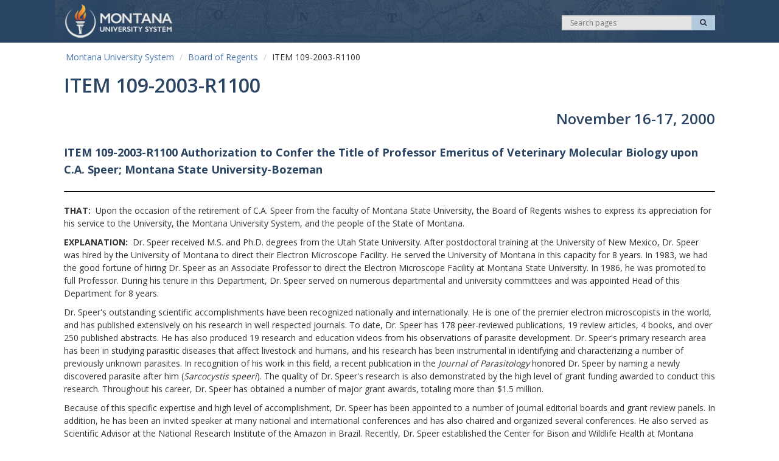

--- FILE ---
content_type: text/html; charset=UTF-8
request_url: https://www.mus.edu/board/meetings/Archives/ITEM109-2003-R1100.html
body_size: 19795
content:
<!DOCTYPE HTML><!DOCTYPE HTML><html lang="en-US">
   <head>
      <meta http-equiv="Content-Type" content="text/html; charset=UTF-8">
      <meta charset="utf-8">
      <meta http-equiv="X-UA-Compatible" content="IE=edge">
      <meta name="viewport" content="width=device-width, initial-scale=1">
      <meta name="description" content="">
      <meta name="keywords" content="">
      <meta name="referrer" content="no-referrer-when-downgrade">
      <!--[if lt IE 9]>
		<script src="https://oss.maxcdn.com/libs/html5shiv/3.7.0/html5shiv.js"></script>
		<script src="https://oss.maxcdn.com/libs/respond.js/1.4.2/respond.min.js"></script>
<![endif]-->
      <title>ITEM 109-2003-R1100 | Montana University System</title>
      <meta name="theme-color" content="#333333" />
<link rel="icon" sizes="36x32" href="/_resources/msu/2/images/structure/logos/mus/favicon.ico" />
<link href="/_resources/msu/2/styles/styles.css?d=20210805" rel="stylesheet" media="screen" />
      <link href="/_resources/msu/2/slick/slick.css" rel="stylesheet" type="text/css">
      <link href="/_resources/msu/2/slick/slick-theme.css" rel="stylesheet" type="text/css">
      <link href="/_resources/msu/2/styles/slickslider.css" rel="stylesheet" type="text/css"><script src="//ajax.googleapis.com/ajax/libs/jquery/1.10.2/jquery.min.js"></script><script type="text/javascript">
			OUC = typeof OUC !== "undefined" ? OUC : {};
			OUC.XSLVariables = typeof OUC.XSLVariables !== "undefined" ? OUC.XSLVariables : {};
			OUC.XSLVariables.dirName="/board/meetings/Archives/";
			OUC.XSLVariables.pageName=OUC.XSLVariables.dirName+"ITEM109-2003-R1100.html";
			OUC.XSLVariables.httpRoot="https://www.mus.edu/";
			
			var page_id="https://www.mus.edu/board/meetings/Archives/ITEM109-2003-R1100.html";
		</script><script src="https://cdn.usefathom.com/script.js" data-site="KOOVSYNM" defer="true"></script><script>(function(w,d,s,l,i){w[l]=w[l]||[];w[l].push({'gtm.start':
			new Date().getTime(),event:'gtm.js'});var f=d.getElementsByTagName(s)[0],
			j=d.createElement(s),dl=l!='dataLayer'?'&l='+l:'';j.async=true;j.src=
			'https://www.googletagmanager.com/gtm.js?id='+i+dl;f.parentNode.insertBefore(j,f);
			})(window,document,'script','dataLayer','GTM-MLWD53D7');</script><script async="true" src="https://www.googletagmanager.com/gtag/js?id=G-RMGW710C4F"></script><script>
			  window.dataLayer = window.dataLayer || [];
			  function gtag(){dataLayer.push(arguments);}
			  gtag('js', new Date());

			  gtag('config', 'G-RMGW710C4F');
			</script><script src="https://www.googletagmanager.com/gtag/js?id=G-F6KLTS8ZDD" async=""></script><script> 
				window.dataLayer = window.dataLayer || []; 
				function gtag(){dataLayer.push(arguments);} 
				gtag('js', new Date()); 

				gtag('config', 'G-F6KLTS8ZDD'); 
			</script>
      <script type="text/javascript">// <![CDATA[
(function() {
    var ga = document.createElement('script'); ga.type = 'text/javascript'; ga.async = true;
    ga.src = ('https:' == document.location.protocol ? 'https://ssl' : 'http://www') + '.google-analytics.com/ga.js';
    var s = document.getElementsByTagName('script')[0]; s.parentNode.insertBefore(ga, s);
  })();
// ]]></script>
</head>
   <body class="responsive">
      <div class="mus-topalert" id="mus-topalert" data-alert-url="https://www.montana.edu/assets/feeds/homepage-alert.html" style="display:none;"></div>
      <header class="wrapper" id="header" role="banner">
         <div class="container" id="banner"><img class="visible-print" src="/_resources/msu/2/images/structure/headers/mus-logo.png" height="63" width="250" alt="images/structure/headers/mus-logo.png"><div class="row clearfix hidden-print">
               <div class="col-sm-12 cf">
                  <div class="row">
                     <div class="col-sm-4 col-md-6 column pull-right text-right hidden-xs nav pull-right text-left" id="header-tools">
                        <div class="row clearfix">
                           <div id="searchbox" class="col-md-6 col-lg-6 col-sm-12 text-right column search pull-right" role="search">
                              <div class="row">
                                 <div class="col-md-12">
                                    <form id="search" method="get" action="https://google.com/cse" class="form-horizontal" role="search"><input type="hidden" name="cx" value="012774048697480239986:o4qmbmtj0ju"><input type="hidden" name="cof" value="FORID:0"><div class="input-group input-group-sm"><label for="srch-term" class="sr-only">Search</label><input type="search" id="srch-term" name="q" class="form-control" placeholder="Search pages"><span class="input-group-btn"><button class="btn btn-default btn-search" name="sa" type="submit"><span class="fa fa-search"><span class="sr-only">Search</span></span></button></span></div>
                                    </form>
                                 </div>
                              </div>
                           </div>
                        </div>
                     </div>
                     <div id="stick" data-spy="affix" data-offset-top="125">
                        <ul class="siteheaderlinks">
                           <li id="sitelogo"><a class="navbar-brand" href="https://www.mus.edu"><img src="/_resources/msu/2/images/structure/headers/mus-logo.png" alt="Montana University System" title="Montana University System" height="44" width="174"></a></li>
                        </ul>
                        <ul id="mobile_buttons" class="visible-xs nav pull-right text-left navbar-nav">
                           <li class="pull-left" id="menu-nav"><a href="#" title="Menu" id="menuButton" class="menu-button pull-left"><span class="burger-icon"><span class="sr-only"></span></span></a></li>
                           <li class="pull-right" id="menu-search"><a title="Search" href="#" class="pull-left dropdown-toggle" data-toggle="dropdown"><span class="fa fa-search"><span class="sr-only">Search</span></span></a></li>
                        </ul>
                        <div id="menu-search-open" class="hidden-md hidden-lg hidden-sm clearfix">
                           <div class="col-sm-12">
                              <form id="mobile_search" method="get" action="https://google.com/cse" class="form-horizontal form-inline grey-background " role="search"><input type="hidden" name="cx" value="012774048697480239986:o4qmbmtj0ju"><input type="hidden" name="cof" value="FORID:0"><div class="input-group input-group"><label for="srch-term2" class="sr-only">Search</label><input id="srch-term2" type="search" name="q" class="form-control" placeholder="Search pages"><span class="input-group-btn"><button class="btn btn-default btn-search" name="sa" type="submit">
                                          															Search
                                          														</button></span></div>
                              </form>
                           </div>
                        </div>
                     </div>
                  </div>
               </div>
            </div>
         </div>
      </header>
      <div class="container" id="content">
         <div class="row">
            <div id="rightpane" class="background-divided col-xs-12 pull-right page-content sec col-sm-12">
               <div class="row">
                  <div id="breadcrumb" class="clearfix col-sm-12 hidden-print">
                     <ul class="breadcrumb">
                        <li><a href="/">Montana University System</a></li>
                        <li><a href="/board/">Board of Regents</a></li>
                        <li>ITEM 109-2003-R1100</li>
                     </ul>
                  </div>
                  <div class="col-sm-12 page-header clearfix">
                     <h1>ITEM 109-2003-R1100</h1>
                  </div>
               </div>
               <div class="row">
                  <div class="col-sm-12 clearfix page-wrapper">
                     <div class="row">
                        <main id="maincontent" role="main" class=" col-sm-12">
                           <h2 style="text-align: right;">November 16-17, 2000</h2>
                           <h3><b>ITEM 109-2003-R1100 <strong>Authorization to Confer the Title of Professor Emeritus of Veterinary Molecular Biology
                                    upon C.A. Speer; Montana State University-Bozeman</strong></b></h3>
                           <hr>
                           <p><b>THAT:</b>&nbsp; Upon the occasion of the retirement of C.A. Speer from the faculty of Montana State
                              University, the Board of Regents wishes to express its appreciation for his service
                              to the University, the Montana University System, and the people of the State of Montana.</p>
                           <p><b>EXPLANATION:</b>&nbsp; Dr. Speer received M.S. and Ph.D. degrees from the Utah State University. After
                              postdoctoral training at the University of New Mexico, Dr. Speer was hired by the
                              University of Montana to direct their Electron Microscope Facility. He served the
                              University of Montana in this capacity for 8 years. In 1983, we had the good fortune
                              of hiring Dr. Speer as an Associate Professor to direct the Electron Microscope Facility
                              at Montana State University. In 1986, he was promoted to full Professor. During his
                              tenure in this Department, Dr. Speer served on numerous departmental and university
                              committees and was appointed Head of this Department for 8 years.</p>
                           <p>Dr. Speer's outstanding scientific accomplishments have been recognized nationally
                              and internationally. He is one of the premier electron microscopists in the world,
                              and has published extensively on his research in well respected journals. To date,
                              Dr. Speer has 178 peer-reviewed publications, 19 review articles, 4 books, and over
                              250 published abstracts. He has also produced 19 research and education videos from
                              his observations of parasite development. Dr. Speer's primary research area has been
                              in studying parasitic diseases that affect livestock and humans, and his research
                              has been instrumental in identifying and characterizing a number of previously unknown
                              parasites. In recognition of his work in this field, a recent publication in the <i>Journal of Parasitology </i>honored Dr. Speer by naming a newly discovered parasite after him (<i>Sarcocystis speeri</i>). The quality of Dr. Speer's research is also demonstrated by the high level of grant
                              funding awarded to conduct this research. Throughout his career, Dr. Speer has obtained
                              a number of major grant awards, totaling more than $1.5 million.&nbsp;</p>
                           <p>Because of this specific expertise and high level of accomplishment, Dr. Speer has
                              been appointed to a number of journal editorial boards and grant review panels. In
                              addition, he has been an invited speaker at many national and international conferences
                              and has also chaired and organized several conferences. He also served as Scientific
                              Advisor at the National Research Institute of the Amazon in Brazil. Recently, Dr.
                              Speer established the Center for Bison and Wildlife Health at Montana State University
                              and has served as its Director since its inception. This Center represents a cooperative
                              effort between a number of M.S.U. departments, veterinarians from the Montana Department
                              of Livestock Diagnostic Laboratory, Montana Department of Fish, Wildlife and Parks,
                              veterinarians from the USDA/APHIS, veterinary researchers from the Texas A&amp;M University,
                              and wildlife ecologists from the University of Calgary. The value of this Center to
                              M.S.U. and the State of Montana is tremendous and will have significant impact in
                              future years.</p>
                           <p>Not only is Dr. Speer a premier research scientist, he is also a dedicated educator
                              who had contributed significantly to M.S.U.'s educational programs. He has taught
                              a number of courses throughout his career, but is best known for his outstanding courses
                              in ultrastructural cytology. In addition, Dr. Speer played a major role in the development
                              of Agriculture at M.S.U. Outside of M.S.U., Dr. Speer has also conducted special training
                              courses in veterinary wildlife management, including courses taught in Caldwell, Idaho
                              and Zimbabwe. Indicative of his commitment as an educator, Dr. Speer has also mentored
                              a number of graduate students who have gone on to successful careers. These include
                              5 Ph.D. and 9 M.S. students.</p>
                           <p>For these and other contributions, the Board of Regents of Higher Education is pleased
                              to confer upon C.A. Speer the rank of Professor Emeritus of Veterinary Molecular Biology
                              at Montana State University and wishes him well for many pleasant years in the future.</p>
                           <p>&nbsp;</p>
                        </main>
                     </div>
                  </div>
               </div>
            </div>
         </div>
      </div>
      <div class="wrapper clearfix">
         <div class="container"></div>
      </div>
      <footer class="hidden-print" id="footer">
         <div class="inner-wrapper">
            <div class="container">
               <div class="row">
                  <div class="col-md-12">
                     <div class="row"><div class="col-sm-5 col-ts-12">
<ul>
<li>
<h3>Helpful Links</h3>
</li>
</ul>
<div class="row">
<div class="col-sm-6 col-xs-12 col-ts-12">
<ul>
<li><a href="https://www.mus.edu/Privacy-Security-Monitoring_Policy.html">Privacy &amp; Security</a></li>
<li><a href="https://www.mus.edu/accessibility.html">Accessibility</a></li>
<li><a href="https://www.mus.edu/che/arsa/StateAuthorization/">State Authorization</a></li>
<li><a href="https://www.mus.edu/hr/jobs.html">Careers</a></li>
<li><a href="https://www.mus.edu/PublicMeetings.html">Public Meetings</a></li>
<li><a href="https://www.mus.edu/google-analytics.html">Use of Cookies and Google Analytics</a></li>
</ul>
</div>
<div class="col-sm-6 col-xs-12 col-ts-12">
<ul>
<li><a href="https://www.mus.edu/CampusDirectories.html">Campus Directories</a></li>
<li><a href="https://mus.edu/data/dashboards/tuitionandfees.html">Tuition &amp; Fees</a></li>
<li><a href="https://www.mus.edu/data/enrollment/enrollment.html">Enrollment Data</a></li>
<li><a href="https://www.mus.edu/AtoZ.html">Site Index</a></li>
<li><a href="https://mus.ethicspoint.com/"><span>MUS Compliance Hotline</span></a></li>
</ul>
</div>
</div>
</div>
<div class="col-sm-4 col-xs-6 col-ts-12">
<ul>
<li>
<h3>Quick Contact</h3>
</li>
<li><a href="tel:(406) 449-9124">General Info: (406) 449-9124</a></li>
<li><a href="tel:(800) 537-7508">Scholarships: (800) 537-7508</a></li>
<li><a href="https://www.mus.edu/contacts.html">Contact Us</a></li>
<li>
<h3>Montana University System</h3>
<p>Office of the Commissioner<br />of Higher Education<br />560 N. Park Ave, PO Box 203201<br />Helena, MT 59620-3201</p>
</li>
</ul>
</div>                        <div class="col-sm-3 col-xs-6 col-ts-12">
                           <div class="brand muted pull-right"><a href="https://www.mus.edu/" onclick=" "><img src="/_resources/msu/2/images/structure/footer/mus-logo.png" alt="Montana University System"></a></div>
                        </div>
                     </div>
                  </div>
               </div>
            </div>
         </div>
         <div id="ouc-direct-edit-wrapper" style="hidden"><a class="editlink" id="oudirectedit" href=""><span class="sr-only">edit</span></a></div>
         <div id="ouc-ob-fill" style="hidden"><a style="text-decoration:none; float:right;" id="de" href="https://a.cms.omniupdate.com/11/?skin=montana&amp;account=MUS-OCHE&amp;site=MUS-OCHE&amp;action=de&amp;path=/board/meetings/Archives/ITEM109-2003-R1100.pcf" > </a></div>
      </footer>
      
<script type="text/javascript" src="/_resources/msu/2/scripts/script.js?d=20190920">// <![CDATA[

// ]]></script>
<script type="text/javascript" src="/_resources/msu/2/slick/slick.js"></script>
      <script type="text/javascript">
	/* Create a jquery extended function to reduce our current selection based on its ancestors */
	jQuery.extend(jQuery.fn, {
		hasAncestor : function(selector) {
			return this.filter(function() {
				return !!$(this).parent().closest(selector).length;
			});
		}
	});

	$('.image-carousel').on('mouseout', function (event) {
		var ourSlider = $(this).children('.slick-slider');
		if ($(ourSlider).data('slick').autoplay) {
			$(ourSlider).slick('slickPlay');
		}
	});
	
	function slickInit() {
		$('.image-carousel > ul').not($('.image-carousel > ul').find('div.cope-asset').parent('ul')).each(function() {
			if ($(this).data('slick')) {
				$(this).slick();
			} else if ($(this).data('role') === 'carousel') {
				var dots;
				//default: false
				var arrows;
				//default: true
				var infinite;
				//default: true
				var autoplay;
				//default: false
				var autoplaySpeed;
				//default: 3000 (ms)
				var centerMode;
				//default: false
				var centerPadding;
				//default: 50px
				var slide;
				//default: ?
				var breakpoints = [];
				var responsive = [];
				var variableWidth;
				//default: false
				var cssEase;
				//default: ease
				var responsiveSettings = {
					'arrows' : arrows,
					'centerMode' : false,
					'centerPadding' : '40px',
					'variableWidth' : false,
					slidesToShow : 1,
				};

				breakpoints.forEach(function(point) {
					responsive.push({
						'breakpoint' : point,
						'settings' : responsiveSettings
					});
				});

			} else {
				if (!!$(this).hasAncestor('.container-fluid')) {
					$(this).slick({
						dots : true,
						infinite : true,
						speed : 500,
						fade : false,
						slide : 'li',
						cssEase : 'linear',
						centerMode : true,
						slidesToShow : 1,
						variableWidth : true,
						autoplay : true,
						autoplaySpeed : 4000,
						responsive : [{
							breakpoint : 524,
							settings : {
								arrows : false,
								centerMode : false,
								centerPadding : '40px',
								variableWidth : false,
								slidesToShow : 1
							}
						},
									  {
										  breakpoint : 900,
										  settings : {
											  arrows : false,
											  centerMode : false,
											  centerPadding : '40px',
											  variableWidth : false,
											  slidesToShow : 1
										  }
									  }]
					});
				} else if (!!$(this).hasAncestor('.container .slider-dots')) {

					$(this).slick({
						slide : 'li',
						dots : true,
						arrows : false
					});
				} else {

					$(this).slick({
						slide : 'li'
					});
				}
			}
		});

		
	}

	$(document).ready(function() {
		slickInit();
	});

</script>
</body>
</html>

--- FILE ---
content_type: application/javascript
request_url: https://www.mus.edu/_resources/msu/2/scripts/script.js?d=20190920
body_size: 89220
content:
parcelRequire=function(e,r,n,t){var i="function"==typeof parcelRequire&&parcelRequire,o="function"==typeof require&&require;function u(n,t){if(!r[n]){if(!e[n]){var f="function"==typeof parcelRequire&&parcelRequire;if(!t&&f)return f(n,!0);if(i)return i(n,!0);if(o&&"string"==typeof n)return o(n);var c=new Error("Cannot find module '"+n+"'");throw c.code="MODULE_NOT_FOUND",c}p.resolve=function(r){return e[n][1][r]||r},p.cache={};var l=r[n]=new u.Module(n);e[n][0].call(l.exports,p,l,l.exports,this)}return r[n].exports;function p(e){return u(p.resolve(e))}}u.isParcelRequire=!0,u.Module=function(e){this.id=e,this.bundle=u,this.exports={}},u.modules=e,u.cache=r,u.parent=i,u.register=function(r,n){e[r]=[function(e,r){r.exports=n},{}]};for(var f=0;f<n.length;f++)u(n[f]);if(n.length){var c=u(n[n.length-1]);"object"==typeof exports&&"undefined"!=typeof module?module.exports=c:"function"==typeof define&&define.amd?define(function(){return c}):t&&(this[t]=c)}return u}({"RFg7":[function(require,module,exports) {
!function(){if("function"==typeof window.CustomEvent)return!1;function e(e,t){t=t||{bubbles:!1,cancelable:!1,detail:void 0};var n=document.createEvent("CustomEvent");return n.initCustomEvent(e,t.bubbles,t.cancelable,t.detail),n}e.prototype=window.Event.prototype,window.CustomEvent=e}(),function(){if(Event.prototype.preventDefault||(Event.prototype.preventDefault=function(){this.returnValue=!1}),Event.prototype.stopPropagation||(Event.prototype.stopPropagation=function(){this.cancelBubble=!0}),!Element.prototype.addEventListener){var e=[],t=function(t,n){var o=this,r=function(e){e.target=e.srcElement,e.currentTarget=o,void 0!==n.handleEvent?n.handleEvent(e):n.call(o,e)};if("DOMContentLoaded"==t){var a=function(e){"complete"==document.readyState&&r(e)};if(document.attachEvent("onreadystatechange",a),e.push({object:this,type:t,listener:n,wrapper:a}),"complete"==document.readyState){var i=new Event;i.srcElement=window,a(i)}}else this.attachEvent("on"+t,r),e.push({object:this,type:t,listener:n,wrapper:r})},n=function(t,n){for(var o=0;o<e.length;){var r=e[o];if(r.object==this&&r.type==t&&r.listener==n){"DOMContentLoaded"==t?this.detachEvent("onreadystatechange",r.wrapper):this.detachEvent("on"+t,r.wrapper),e.splice(o,1);break}++o}};Element.prototype.addEventListener=t,Element.prototype.removeEventListener=n,HTMLDocument&&(HTMLDocument.prototype.addEventListener=t,HTMLDocument.prototype.removeEventListener=n),Window&&(Window.prototype.addEventListener=t,Window.prototype.removeEventListener=n)}}(),Array.prototype.includes||Object.defineProperty(Array.prototype,"includes",{value:function(e,t){if(null==this)throw new TypeError('"this" is null or not defined');var n=Object(this),o=n.length>>>0;if(0===o)return!1;var r,a,i=0|t,p=Math.max(i>=0?i:o-Math.abs(i),0);for(;p<o;){if((r=n[p])===(a=e)||"number"==typeof r&&"number"==typeof a&&isNaN(r)&&isNaN(a))return!0;p++}return!1}});
},{}],"cHfm":[function(require,module,exports) {
var o=Math.ceil,r=Math.floor;module.exports=function(t){return isNaN(t=+t)?0:(t>0?r:o)(t)};
},{}],"Zcur":[function(require,module,exports) {
module.exports=function(o){if(null==o)throw TypeError("Can't call method on  "+o);return o};
},{}],"Bi/T":[function(require,module,exports) {
var e=require("./_to-integer"),r=require("./_defined");module.exports=function(t){return function(n,i){var o,u,c=String(r(n)),d=e(i),a=c.length;return d<0||d>=a?t?"":void 0:(o=c.charCodeAt(d))<55296||o>56319||d+1===a||(u=c.charCodeAt(d+1))<56320||u>57343?t?c.charAt(d):o:t?c.slice(d,d+2):u-56320+(o-55296<<10)+65536}};
},{"./_to-integer":"cHfm","./_defined":"Zcur"}],"Nw1e":[function(require,module,exports) {
module.exports=!1;
},{}],"kql1":[function(require,module,exports) {

var e=module.exports="undefined"!=typeof window&&window.Math==Math?window:"undefined"!=typeof self&&self.Math==Math?self:Function("return this")();"number"==typeof __g&&(__g=e);
},{}],"4KVo":[function(require,module,exports) {
var e=module.exports={version:"2.5.7"};"number"==typeof __e&&(__e=e);
},{}],"6SP6":[function(require,module,exports) {
module.exports=function(o){return"object"==typeof o?null!==o:"function"==typeof o};
},{}],"DBsB":[function(require,module,exports) {
var r=require("./_is-object");module.exports=function(e){if(!r(e))throw TypeError(e+" is not an object!");return e};
},{"./_is-object":"6SP6"}],"e5T+":[function(require,module,exports) {
module.exports=function(r){try{return!!r()}catch(t){return!0}};
},{}],"ZJLI":[function(require,module,exports) {
module.exports=!require("./_fails")(function(){return 7!=Object.defineProperty({},"a",{get:function(){return 7}}).a});
},{"./_fails":"e5T+"}],"dDni":[function(require,module,exports) {
var e=require("./_is-object"),r=require("./_global").document,t=e(r)&&e(r.createElement);module.exports=function(e){return t?r.createElement(e):{}};
},{"./_is-object":"6SP6","./_global":"kql1"}],"UUWM":[function(require,module,exports) {
module.exports=!require("./_descriptors")&&!require("./_fails")(function(){return 7!=Object.defineProperty(require("./_dom-create")("div"),"a",{get:function(){return 7}}).a});
},{"./_descriptors":"ZJLI","./_fails":"e5T+","./_dom-create":"dDni"}],"PUNq":[function(require,module,exports) {
var t=require("./_is-object");module.exports=function(r,e){if(!t(r))return r;var o,n;if(e&&"function"==typeof(o=r.toString)&&!t(n=o.call(r)))return n;if("function"==typeof(o=r.valueOf)&&!t(n=o.call(r)))return n;if(!e&&"function"==typeof(o=r.toString)&&!t(n=o.call(r)))return n;throw TypeError("Can't convert object to primitive value")};
},{"./_is-object":"6SP6"}],"/+wv":[function(require,module,exports) {
var e=require("./_an-object"),r=require("./_ie8-dom-define"),t=require("./_to-primitive"),i=Object.defineProperty;exports.f=require("./_descriptors")?Object.defineProperty:function(o,n,u){if(e(o),n=t(n,!0),e(u),r)try{return i(o,n,u)}catch(c){}if("get"in u||"set"in u)throw TypeError("Accessors not supported!");return"value"in u&&(o[n]=u.value),o};
},{"./_an-object":"DBsB","./_ie8-dom-define":"UUWM","./_to-primitive":"PUNq","./_descriptors":"ZJLI"}],"B9+e":[function(require,module,exports) {
module.exports=function(e,r){return{enumerable:!(1&e),configurable:!(2&e),writable:!(4&e),value:r}};
},{}],"i5RL":[function(require,module,exports) {
var r=require("./_object-dp"),e=require("./_property-desc");module.exports=require("./_descriptors")?function(t,u,o){return r.f(t,u,e(1,o))}:function(r,e,t){return r[e]=t,r};
},{"./_object-dp":"/+wv","./_property-desc":"B9+e","./_descriptors":"ZJLI"}],"nW2g":[function(require,module,exports) {
var r={}.hasOwnProperty;module.exports=function(e,n){return r.call(e,n)};
},{}],"f0sk":[function(require,module,exports) {
var o=0,t=Math.random();module.exports=function(n){return"Symbol(".concat(void 0===n?"":n,")_",(++o+t).toString(36))};
},{}],"2l2h":[function(require,module,exports) {

var e=require("./_global"),r=require("./_hide"),t=require("./_has"),i=require("./_uid")("src"),n="toString",o=Function[n],u=(""+o).split(n);require("./_core").inspectSource=function(e){return o.call(e)},(module.exports=function(n,o,c,l){var a="function"==typeof c;a&&(t(c,"name")||r(c,"name",o)),n[o]!==c&&(a&&(t(c,i)||r(c,i,n[o]?""+n[o]:u.join(String(o)))),n===e?n[o]=c:l?n[o]?n[o]=c:r(n,o,c):(delete n[o],r(n,o,c)))})(Function.prototype,n,function(){return"function"==typeof this&&this[i]||o.call(this)});
},{"./_global":"kql1","./_hide":"i5RL","./_has":"nW2g","./_uid":"f0sk","./_core":"4KVo"}],"L6p4":[function(require,module,exports) {
module.exports=function(o){if("function"!=typeof o)throw TypeError(o+" is not a function!");return o};
},{}],"N9ch":[function(require,module,exports) {
var r=require("./_a-function");module.exports=function(n,t,u){if(r(n),void 0===t)return n;switch(u){case 1:return function(r){return n.call(t,r)};case 2:return function(r,u){return n.call(t,r,u)};case 3:return function(r,u,e){return n.call(t,r,u,e)}}return function(){return n.apply(t,arguments)}};
},{"./_a-function":"L6p4"}],"NjVL":[function(require,module,exports) {

var e=require("./_global"),r=require("./_core"),o=require("./_hide"),i=require("./_redefine"),u=require("./_ctx"),n="prototype",t=function(c,f,l){var q,_,a,d,p=c&t.F,v=c&t.G,F=c&t.S,x=c&t.P,y=c&t.B,B=v?e:F?e[f]||(e[f]={}):(e[f]||{})[n],G=v?r:r[f]||(r[f]={}),P=G[n]||(G[n]={});for(q in v&&(l=f),l)a=((_=!p&&B&&void 0!==B[q])?B:l)[q],d=y&&_?u(a,e):x&&"function"==typeof a?u(Function.call,a):a,B&&i(B,q,a,c&t.U),G[q]!=a&&o(G,q,d),x&&P[q]!=a&&(P[q]=a)};e.core=r,t.F=1,t.G=2,t.S=4,t.P=8,t.B=16,t.W=32,t.U=64,t.R=128,module.exports=t;
},{"./_global":"kql1","./_core":"4KVo","./_hide":"i5RL","./_redefine":"2l2h","./_ctx":"N9ch"}],"oANp":[function(require,module,exports) {
module.exports={};
},{}],"viv7":[function(require,module,exports) {
var r={}.toString;module.exports=function(t){return r.call(t).slice(8,-1)};
},{}],"kZKK":[function(require,module,exports) {
var e=require("./_cof");module.exports=Object("z").propertyIsEnumerable(0)?Object:function(r){return"String"==e(r)?r.split(""):Object(r)};
},{"./_cof":"viv7"}],"mwRI":[function(require,module,exports) {
var e=require("./_iobject"),r=require("./_defined");module.exports=function(i){return e(r(i))};
},{"./_iobject":"kZKK","./_defined":"Zcur"}],"HdKs":[function(require,module,exports) {
var e=require("./_to-integer"),r=Math.min;module.exports=function(t){return t>0?r(e(t),9007199254740991):0};
},{"./_to-integer":"cHfm"}],"AXg2":[function(require,module,exports) {
var e=require("./_to-integer"),r=Math.max,t=Math.min;module.exports=function(n,a){return(n=e(n))<0?r(n+a,0):t(n,a)};
},{"./_to-integer":"cHfm"}],"/dIP":[function(require,module,exports) {
var e=require("./_to-iobject"),r=require("./_to-length"),t=require("./_to-absolute-index");module.exports=function(n){return function(i,o,u){var f,l=e(i),a=r(l.length),c=t(u,a);if(n&&o!=o){for(;a>c;)if((f=l[c++])!=f)return!0}else for(;a>c;c++)if((n||c in l)&&l[c]===o)return n||c||0;return!n&&-1}};
},{"./_to-iobject":"mwRI","./_to-length":"HdKs","./_to-absolute-index":"AXg2"}],"8sTG":[function(require,module,exports) {

var r=require("./_core"),e=require("./_global"),o="__core-js_shared__",i=e[o]||(e[o]={});(module.exports=function(r,e){return i[r]||(i[r]=void 0!==e?e:{})})("versions",[]).push({version:r.version,mode:require("./_library")?"pure":"global",copyright:"© 2018 Denis Pushkarev (zloirock.ru)"});
},{"./_core":"4KVo","./_global":"kql1","./_library":"Nw1e"}],"xSc0":[function(require,module,exports) {
var e=require("./_shared")("keys"),r=require("./_uid");module.exports=function(u){return e[u]||(e[u]=r(u))};
},{"./_shared":"8sTG","./_uid":"f0sk"}],"UrZ8":[function(require,module,exports) {
var r=require("./_has"),e=require("./_to-iobject"),u=require("./_array-includes")(!1),i=require("./_shared-key")("IE_PROTO");module.exports=function(o,a){var n,s=e(o),t=0,h=[];for(n in s)n!=i&&r(s,n)&&h.push(n);for(;a.length>t;)r(s,n=a[t++])&&(~u(h,n)||h.push(n));return h};
},{"./_has":"nW2g","./_to-iobject":"mwRI","./_array-includes":"/dIP","./_shared-key":"xSc0"}],"t611":[function(require,module,exports) {
module.exports="constructor,hasOwnProperty,isPrototypeOf,propertyIsEnumerable,toLocaleString,toString,valueOf".split(",");
},{}],"kfVX":[function(require,module,exports) {
var e=require("./_object-keys-internal"),r=require("./_enum-bug-keys");module.exports=Object.keys||function(u){return e(u,r)};
},{"./_object-keys-internal":"UrZ8","./_enum-bug-keys":"t611"}],"Vixs":[function(require,module,exports) {
var e=require("./_object-dp"),r=require("./_an-object"),t=require("./_object-keys");module.exports=require("./_descriptors")?Object.defineProperties:function(o,i){r(o);for(var u,c=t(i),n=c.length,s=0;n>s;)e.f(o,u=c[s++],i[u]);return o};
},{"./_object-dp":"/+wv","./_an-object":"DBsB","./_object-keys":"kfVX","./_descriptors":"ZJLI"}],"DBa9":[function(require,module,exports) {
var e=require("./_global").document;module.exports=e&&e.documentElement;
},{"./_global":"kql1"}],"d4Ek":[function(require,module,exports) {
var e=require("./_an-object"),r=require("./_object-dps"),t=require("./_enum-bug-keys"),n=require("./_shared-key")("IE_PROTO"),o=function(){},i="prototype",u=function(){var e,r=require("./_dom-create")("iframe"),n=t.length;for(r.style.display="none",require("./_html").appendChild(r),r.src="javascript:",(e=r.contentWindow.document).open(),e.write("<script>document.F=Object<\/script>"),e.close(),u=e.F;n--;)delete u[i][t[n]];return u()};module.exports=Object.create||function(t,c){var a;return null!==t?(o[i]=e(t),a=new o,o[i]=null,a[n]=t):a=u(),void 0===c?a:r(a,c)};
},{"./_an-object":"DBsB","./_object-dps":"Vixs","./_enum-bug-keys":"t611","./_shared-key":"xSc0","./_dom-create":"dDni","./_html":"DBa9"}],"3Mgd":[function(require,module,exports) {
var e=require("./_shared")("wks"),r=require("./_uid"),o=require("./_global").Symbol,u="function"==typeof o,i=module.exports=function(i){return e[i]||(e[i]=u&&o[i]||(u?o:r)("Symbol."+i))};i.store=e;
},{"./_shared":"8sTG","./_uid":"f0sk","./_global":"kql1"}],"iqAm":[function(require,module,exports) {
var e=require("./_object-dp").f,r=require("./_has"),o=require("./_wks")("toStringTag");module.exports=function(t,u,i){t&&!r(t=i?t:t.prototype,o)&&e(t,o,{configurable:!0,value:u})};
},{"./_object-dp":"/+wv","./_has":"nW2g","./_wks":"3Mgd"}],"O1PE":[function(require,module,exports) {
"use strict";var e=require("./_object-create"),r=require("./_property-desc"),t=require("./_set-to-string-tag"),i={};require("./_hide")(i,require("./_wks")("iterator"),function(){return this}),module.exports=function(o,u,s){o.prototype=e(i,{next:r(1,s)}),t(o,u+" Iterator")};
},{"./_object-create":"d4Ek","./_property-desc":"B9+e","./_set-to-string-tag":"iqAm","./_hide":"i5RL","./_wks":"3Mgd"}],"4JfJ":[function(require,module,exports) {
var e=require("./_defined");module.exports=function(r){return Object(e(r))};
},{"./_defined":"Zcur"}],"kbAb":[function(require,module,exports) {
var t=require("./_has"),e=require("./_to-object"),o=require("./_shared-key")("IE_PROTO"),r=Object.prototype;module.exports=Object.getPrototypeOf||function(c){return c=e(c),t(c,o)?c[o]:"function"==typeof c.constructor&&c instanceof c.constructor?c.constructor.prototype:c instanceof Object?r:null};
},{"./_has":"nW2g","./_to-object":"4JfJ","./_shared-key":"xSc0"}],"kgNZ":[function(require,module,exports) {
"use strict";var e=require("./_library"),r=require("./_export"),t=require("./_redefine"),i=require("./_hide"),n=require("./_iterators"),u=require("./_iter-create"),o=require("./_set-to-string-tag"),s=require("./_object-gpo"),a=require("./_wks")("iterator"),c=!([].keys&&"next"in[].keys()),f="@@iterator",l="keys",q="values",y=function(){return this};module.exports=function(_,p,h,k,v,w,d){u(h,p,k);var x,b,g,j=function(e){if(!c&&e in I)return I[e];switch(e){case l:case q:return function(){return new h(this,e)}}return function(){return new h(this,e)}},m=p+" Iterator",A=v==q,F=!1,I=_.prototype,O=I[a]||I[f]||v&&I[v],P=O||j(v),z=v?A?j("entries"):P:void 0,B="Array"==p&&I.entries||O;if(B&&(g=s(B.call(new _)))!==Object.prototype&&g.next&&(o(g,m,!0),e||"function"==typeof g[a]||i(g,a,y)),A&&O&&O.name!==q&&(F=!0,P=function(){return O.call(this)}),e&&!d||!c&&!F&&I[a]||i(I,a,P),n[p]=P,n[m]=y,v)if(x={values:A?P:j(q),keys:w?P:j(l),entries:z},d)for(b in x)b in I||t(I,b,x[b]);else r(r.P+r.F*(c||F),p,x);return x};
},{"./_library":"Nw1e","./_export":"NjVL","./_redefine":"2l2h","./_hide":"i5RL","./_iterators":"oANp","./_iter-create":"O1PE","./_set-to-string-tag":"iqAm","./_object-gpo":"kbAb","./_wks":"3Mgd"}],"Wu89":[function(require,module,exports) {
"use strict";var i=require("./_string-at")(!0);require("./_iter-define")(String,"String",function(i){this._t=String(i),this._i=0},function(){var t,e=this._t,n=this._i;return n>=e.length?{value:void 0,done:!0}:(t=i(e,n),this._i+=t.length,{value:t,done:!1})});
},{"./_string-at":"Bi/T","./_iter-define":"kgNZ"}],"PxQA":[function(require,module,exports) {
var e=require("./_wks")("unscopables"),r=Array.prototype;null==r[e]&&require("./_hide")(r,e,{}),module.exports=function(o){r[e][o]=!0};
},{"./_wks":"3Mgd","./_hide":"i5RL"}],"t4Zd":[function(require,module,exports) {
module.exports=function(e,n){return{value:n,done:!!e}};
},{}],"2xsA":[function(require,module,exports) {
"use strict";var e=require("./_add-to-unscopables"),r=require("./_iter-step"),t=require("./_iterators"),i=require("./_to-iobject");module.exports=require("./_iter-define")(Array,"Array",function(e,r){this._t=i(e),this._i=0,this._k=r},function(){var e=this._t,t=this._k,i=this._i++;return!e||i>=e.length?(this._t=void 0,r(1)):r(0,"keys"==t?i:"values"==t?e[i]:[i,e[i]])},"values"),t.Arguments=t.Array,e("keys"),e("values"),e("entries");
},{"./_add-to-unscopables":"PxQA","./_iter-step":"t4Zd","./_iterators":"oANp","./_to-iobject":"mwRI","./_iter-define":"kgNZ"}],"hFdU":[function(require,module,exports) {

for(var e=require("./es6.array.iterator"),t=require("./_object-keys"),i=require("./_redefine"),r=require("./_global"),s=require("./_hide"),L=require("./_iterators"),a=require("./_wks"),o=a("iterator"),l=a("toStringTag"),S=L.Array,n={CSSRuleList:!0,CSSStyleDeclaration:!1,CSSValueList:!1,ClientRectList:!1,DOMRectList:!1,DOMStringList:!1,DOMTokenList:!0,DataTransferItemList:!1,FileList:!1,HTMLAllCollection:!1,HTMLCollection:!1,HTMLFormElement:!1,HTMLSelectElement:!1,MediaList:!0,MimeTypeArray:!1,NamedNodeMap:!1,NodeList:!0,PaintRequestList:!1,Plugin:!1,PluginArray:!1,SVGLengthList:!1,SVGNumberList:!1,SVGPathSegList:!1,SVGPointList:!1,SVGStringList:!1,SVGTransformList:!1,SourceBufferList:!1,StyleSheetList:!0,TextTrackCueList:!1,TextTrackList:!1,TouchList:!1},u=t(n),T=0;T<u.length;T++){var c,g=u[T],M=n[g],y=r[g],f=y&&y.prototype;if(f&&(f[o]||s(f,o,S),f[l]||s(f,l,g),L[g]=S,M))for(c in e)f[c]||i(f,c,e[c],!0)}
},{"./es6.array.iterator":"2xsA","./_object-keys":"kfVX","./_redefine":"2l2h","./_global":"kql1","./_hide":"i5RL","./_iterators":"oANp","./_wks":"3Mgd"}],"0d9R":[function(require,module,exports) {
exports.f=require("./_wks");
},{"./_wks":"3Mgd"}],"CLMI":[function(require,module,exports) {
require("../../modules/es6.string.iterator"),require("../../modules/web.dom.iterable"),module.exports=require("../../modules/_wks-ext").f("iterator");
},{"../../modules/es6.string.iterator":"Wu89","../../modules/web.dom.iterable":"hFdU","../../modules/_wks-ext":"0d9R"}],"3RGd":[function(require,module,exports) {
var e=require("./_uid")("meta"),r=require("./_is-object"),t=require("./_has"),n=require("./_object-dp").f,i=0,u=Object.isExtensible||function(){return!0},f=!require("./_fails")(function(){return u(Object.preventExtensions({}))}),o=function(r){n(r,e,{value:{i:"O"+ ++i,w:{}}})},s=function(n,i){if(!r(n))return"symbol"==typeof n?n:("string"==typeof n?"S":"P")+n;if(!t(n,e)){if(!u(n))return"F";if(!i)return"E";o(n)}return n[e].i},c=function(r,n){if(!t(r,e)){if(!u(r))return!0;if(!n)return!1;o(r)}return r[e].w},E=function(r){return f&&a.NEED&&u(r)&&!t(r,e)&&o(r),r},a=module.exports={KEY:e,NEED:!1,fastKey:s,getWeak:c,onFreeze:E};
},{"./_uid":"f0sk","./_is-object":"6SP6","./_has":"nW2g","./_object-dp":"/+wv","./_fails":"e5T+"}],"hijg":[function(require,module,exports) {

var r=require("./_global"),e=require("./_core"),o=require("./_library"),i=require("./_wks-ext"),l=require("./_object-dp").f;module.exports=function(u){var a=e.Symbol||(e.Symbol=o?{}:r.Symbol||{});"_"==u.charAt(0)||u in a||l(a,u,{value:i.f(u)})};
},{"./_global":"kql1","./_core":"4KVo","./_library":"Nw1e","./_wks-ext":"0d9R","./_object-dp":"/+wv"}],"JErC":[function(require,module,exports) {
exports.f=Object.getOwnPropertySymbols;
},{}],"Blc0":[function(require,module,exports) {
exports.f={}.propertyIsEnumerable;
},{}],"wCtS":[function(require,module,exports) {
var e=require("./_object-keys"),r=require("./_object-gops"),o=require("./_object-pie");module.exports=function(t){var u=e(t),i=r.f;if(i)for(var c,f=i(t),a=o.f,l=0;f.length>l;)a.call(t,c=f[l++])&&u.push(c);return u};
},{"./_object-keys":"kfVX","./_object-gops":"JErC","./_object-pie":"Blc0"}],"Osm+":[function(require,module,exports) {
var r=require("./_cof");module.exports=Array.isArray||function(e){return"Array"==r(e)};
},{"./_cof":"viv7"}],"yyy+":[function(require,module,exports) {
var e=require("./_object-keys-internal"),r=require("./_enum-bug-keys").concat("length","prototype");exports.f=Object.getOwnPropertyNames||function(t){return e(t,r)};
},{"./_object-keys-internal":"UrZ8","./_enum-bug-keys":"t611"}],"JaVi":[function(require,module,exports) {
var e=require("./_to-iobject"),t=require("./_object-gopn").f,o={}.toString,r="object"==typeof window&&window&&Object.getOwnPropertyNames?Object.getOwnPropertyNames(window):[],n=function(e){try{return t(e)}catch(o){return r.slice()}};module.exports.f=function(c){return r&&"[object Window]"==o.call(c)?n(c):t(e(c))};
},{"./_to-iobject":"mwRI","./_object-gopn":"yyy+"}],"SFON":[function(require,module,exports) {
var e=require("./_object-pie"),r=require("./_property-desc"),i=require("./_to-iobject"),t=require("./_to-primitive"),o=require("./_has"),c=require("./_ie8-dom-define"),u=Object.getOwnPropertyDescriptor;exports.f=require("./_descriptors")?u:function(p,q){if(p=i(p),q=t(q,!0),c)try{return u(p,q)}catch(_){}if(o(p,q))return r(!e.f.call(p,q),p[q])};
},{"./_object-pie":"Blc0","./_property-desc":"B9+e","./_to-iobject":"mwRI","./_to-primitive":"PUNq","./_has":"nW2g","./_ie8-dom-define":"UUWM","./_descriptors":"ZJLI"}],"s5uV":[function(require,module,exports) {

"use strict";var e=require("./_global"),r=require("./_has"),t=require("./_descriptors"),i=require("./_export"),n=require("./_redefine"),o=require("./_meta").KEY,u=require("./_fails"),s=require("./_shared"),f=require("./_set-to-string-tag"),a=require("./_uid"),c=require("./_wks"),l=require("./_wks-ext"),p=require("./_wks-define"),b=require("./_enum-keys"),h=require("./_is-array"),y=require("./_an-object"),_=require("./_is-object"),q=require("./_to-iobject"),g=require("./_to-primitive"),m=require("./_property-desc"),v=require("./_object-create"),d=require("./_object-gopn-ext"),S=require("./_object-gopd"),j=require("./_object-dp"),O=require("./_object-keys"),k=S.f,w=j.f,P=d.f,E=e.Symbol,F=e.JSON,N=F&&F.stringify,J="prototype",x=c("_hidden"),I=c("toPrimitive"),T={}.propertyIsEnumerable,C=s("symbol-registry"),M=s("symbols"),D=s("op-symbols"),G=Object[J],K="function"==typeof E,Q=e.QObject,W=!Q||!Q[J]||!Q[J].findChild,Y=t&&u(function(){return 7!=v(w({},"a",{get:function(){return w(this,"a",{value:7}).a}})).a})?function(e,r,t){var i=k(G,r);i&&delete G[r],w(e,r,t),i&&e!==G&&w(G,r,i)}:w,z=function(e){var r=M[e]=v(E[J]);return r._k=e,r},A=K&&"symbol"==typeof E.iterator?function(e){return"symbol"==typeof e}:function(e){return e instanceof E},B=function(e,t,i){return e===G&&B(D,t,i),y(e),t=g(t,!0),y(i),r(M,t)?(i.enumerable?(r(e,x)&&e[x][t]&&(e[x][t]=!1),i=v(i,{enumerable:m(0,!1)})):(r(e,x)||w(e,x,m(1,{})),e[x][t]=!0),Y(e,t,i)):w(e,t,i)},H=function(e,r){y(e);for(var t,i=b(r=q(r)),n=0,o=i.length;o>n;)B(e,t=i[n++],r[t]);return e},L=function(e,r){return void 0===r?v(e):H(v(e),r)},R=function(e){var t=T.call(this,e=g(e,!0));return!(this===G&&r(M,e)&&!r(D,e))&&(!(t||!r(this,e)||!r(M,e)||r(this,x)&&this[x][e])||t)},U=function(e,t){if(e=q(e),t=g(t,!0),e!==G||!r(M,t)||r(D,t)){var i=k(e,t);return!i||!r(M,t)||r(e,x)&&e[x][t]||(i.enumerable=!0),i}},V=function(e){for(var t,i=P(q(e)),n=[],u=0;i.length>u;)r(M,t=i[u++])||t==x||t==o||n.push(t);return n},X=function(e){for(var t,i=e===G,n=P(i?D:q(e)),o=[],u=0;n.length>u;)!r(M,t=n[u++])||i&&!r(G,t)||o.push(M[t]);return o};K||(n((E=function(){if(this instanceof E)throw TypeError("Symbol is not a constructor!");var e=a(arguments.length>0?arguments[0]:void 0),i=function(t){this===G&&i.call(D,t),r(this,x)&&r(this[x],e)&&(this[x][e]=!1),Y(this,e,m(1,t))};return t&&W&&Y(G,e,{configurable:!0,set:i}),z(e)})[J],"toString",function(){return this._k}),S.f=U,j.f=B,require("./_object-gopn").f=d.f=V,require("./_object-pie").f=R,require("./_object-gops").f=X,t&&!require("./_library")&&n(G,"propertyIsEnumerable",R,!0),l.f=function(e){return z(c(e))}),i(i.G+i.W+i.F*!K,{Symbol:E});for(var Z="hasInstance,isConcatSpreadable,iterator,match,replace,search,species,split,toPrimitive,toStringTag,unscopables".split(","),$=0;Z.length>$;)c(Z[$++]);for(var ee=O(c.store),re=0;ee.length>re;)p(ee[re++]);i(i.S+i.F*!K,"Symbol",{for:function(e){return r(C,e+="")?C[e]:C[e]=E(e)},keyFor:function(e){if(!A(e))throw TypeError(e+" is not a symbol!");for(var r in C)if(C[r]===e)return r},useSetter:function(){W=!0},useSimple:function(){W=!1}}),i(i.S+i.F*!K,"Object",{create:L,defineProperty:B,defineProperties:H,getOwnPropertyDescriptor:U,getOwnPropertyNames:V,getOwnPropertySymbols:X}),F&&i(i.S+i.F*(!K||u(function(){var e=E();return"[null]"!=N([e])||"{}"!=N({a:e})||"{}"!=N(Object(e))})),"JSON",{stringify:function(e){for(var r,t,i=[e],n=1;arguments.length>n;)i.push(arguments[n++]);if(t=r=i[1],(_(r)||void 0!==e)&&!A(e))return h(r)||(r=function(e,r){if("function"==typeof t&&(r=t.call(this,e,r)),!A(r))return r}),i[1]=r,N.apply(F,i)}}),E[J][I]||require("./_hide")(E[J],I,E[J].valueOf),f(E,"Symbol"),f(Math,"Math",!0),f(e.JSON,"JSON",!0);
},{"./_global":"kql1","./_has":"nW2g","./_descriptors":"ZJLI","./_export":"NjVL","./_redefine":"2l2h","./_meta":"3RGd","./_fails":"e5T+","./_shared":"8sTG","./_set-to-string-tag":"iqAm","./_uid":"f0sk","./_wks":"3Mgd","./_wks-ext":"0d9R","./_wks-define":"hijg","./_enum-keys":"wCtS","./_is-array":"Osm+","./_an-object":"DBsB","./_is-object":"6SP6","./_to-iobject":"mwRI","./_to-primitive":"PUNq","./_property-desc":"B9+e","./_object-create":"d4Ek","./_object-gopn-ext":"JaVi","./_object-gopd":"SFON","./_object-dp":"/+wv","./_object-keys":"kfVX","./_object-gopn":"yyy+","./_object-pie":"Blc0","./_object-gops":"JErC","./_library":"Nw1e","./_hide":"i5RL"}],"jP8S":[function(require,module,exports) {
var e=require("./_cof"),t=require("./_wks")("toStringTag"),n="Arguments"==e(function(){return arguments}()),r=function(e,t){try{return e[t]}catch(n){}};module.exports=function(u){var o,c,i;return void 0===u?"Undefined":null===u?"Null":"string"==typeof(c=r(o=Object(u),t))?c:n?e(o):"Object"==(i=e(o))&&"function"==typeof o.callee?"Arguments":i};
},{"./_cof":"viv7","./_wks":"3Mgd"}],"tS/z":[function(require,module,exports) {
"use strict";var e=require("./_classof"),r={};r[require("./_wks")("toStringTag")]="z",r+""!="[object z]"&&require("./_redefine")(Object.prototype,"toString",function(){return"[object "+e(this)+"]"},!0);
},{"./_classof":"jP8S","./_wks":"3Mgd","./_redefine":"2l2h"}],"B3EI":[function(require,module,exports) {
require("../modules/es6.symbol"),require("../modules/es6.object.to-string"),module.exports=require("../modules/_core").Symbol;
},{"../modules/es6.symbol":"s5uV","../modules/es6.object.to-string":"tS/z","../modules/_core":"4KVo"}],"HmMX":[function(require,module,exports) {
function t(e){return(t="function"==typeof Symbol&&"symbol"==typeof Symbol.iterator?function(t){return typeof t}:function(t){return t&&"function"==typeof Symbol&&t.constructor===Symbol&&t!==Symbol.prototype?"symbol":typeof t})(e)}!function(e){"use strict";var o=function(t,e){this.type=this.options=this.enabled=this.timeout=this.hoverState=this.$element=null,this.init("tooltip",t,e)};o.DEFAULTS={animation:!0,placement:"top",selector:!1,template:'<div class="tooltip" role="tooltip"><div class="tooltip-arrow"></div><div class="tooltip-inner"></div></div>',trigger:"hover focus",title:"",delay:0,html:!1,container:!1,viewport:{selector:"body",padding:0}},o.prototype.init=function(t,o,i){this.enabled=!0,this.type=t,this.$element=e(o),this.options=this.getOptions(i),this.$viewport=this.options.viewport&&e(this.options.viewport.selector||this.options.viewport);for(var n=this.options.trigger.split(" "),s=n.length;s--;){var r=n[s];if("click"==r)this.$element.on("click."+this.type,this.options.selector,e.proxy(this.toggle,this));else if("manual"!=r){var l="hover"==r?"mouseenter":"focusin",p="hover"==r?"mouseleave":"focusout";this.$element.on(l+"."+this.type,this.options.selector,e.proxy(this.enter,this)),this.$element.on(p+"."+this.type,this.options.selector,e.proxy(this.leave,this))}}this.options.selector?this._options=e.extend({},this.options,{trigger:"manual",selector:""}):this.fixTitle()},o.prototype.getDefaults=function(){return o.DEFAULTS},o.prototype.getOptions=function(t){return(t=e.extend({},this.getDefaults(),this.$element.data(),t)).delay&&"number"==typeof t.delay&&(t.delay={show:t.delay,hide:t.delay}),t},o.prototype.getDelegateOptions=function(){var t={},o=this.getDefaults();return this._options&&e.each(this._options,function(e,i){o[e]!=i&&(t[e]=i)}),t},o.prototype.enter=function(t){var o=t instanceof this.constructor?t:e(t.currentTarget)[this.type](this.getDelegateOptions()).data("bs."+this.type);if(clearTimeout(o.timeout),o.hoverState="in",!o.options.delay||!o.options.delay.show)return o.show();o.timeout=setTimeout(function(){"in"==o.hoverState&&o.show()},o.options.delay.show)},o.prototype.leave=function(t){var o=t instanceof this.constructor?t:e(t.currentTarget)[this.type](this.getDelegateOptions()).data("bs."+this.type);if(clearTimeout(o.timeout),o.hoverState="out",!o.options.delay||!o.options.delay.hide)return o.hide();o.timeout=setTimeout(function(){"out"==o.hoverState&&o.hide()},o.options.delay.hide)},o.prototype.show=function(){var t=e.Event("show.bs."+this.type);if(this.hasContent()&&this.enabled){if(this.$element.trigger(t),t.isDefaultPrevented())return;var o=this,i=this.tip();this.setContent(),this.options.animation&&i.addClass("fade");var n="function"==typeof this.options.placement?this.options.placement.call(this,i[0],this.$element[0]):this.options.placement,s=/\s?auto?\s?/i,r=s.test(n);r&&(n=n.replace(s,"")||"top"),i.detach().css({top:0,left:0,display:"block"}).addClass(n),this.options.container?i.appendTo(this.options.container):i.insertAfter(this.$element);var l=this.getPosition(),p=i[0].offsetWidth,h=i[0].offsetHeight;if(r){var a=n,f=this.$element.parent(),u=this.getPosition(f);n="bottom"==n&&l.top+l.height+h-u.scroll>u.height?"top":"top"==n&&l.top-u.scroll-h<0?"bottom":"right"==n&&l.right+p>u.width?"left":"left"==n&&l.left-p<u.left?"right":n,i.removeClass(a).addClass(n)}var c=this.getCalculatedOffset(n,l,p,h);this.applyPlacement(c,n),this.hoverState=null;var d=function(){o.$element.trigger("shown.bs."+o.type)};e.support.transition&&this.$tip.hasClass("fade")?i.one(e.support.transition.end,d).emulateTransitionEnd(150):d()}},o.prototype.applyPlacement=function(t,o){var i=this.tip(),n=i[0].offsetWidth,s=i[0].offsetHeight,r=parseInt(i.css("margin-top"),10),l=parseInt(i.css("margin-left"),10);isNaN(r)&&(r=0),isNaN(l)&&(l=0),t.top=t.top+r,t.left=t.left+l,e.offset.setOffset(i[0],e.extend({using:function(t){i.css({top:Math.round(t.top),left:Math.round(t.left)})}},t),0),i.addClass("in");var p=i[0].offsetWidth,h=i[0].offsetHeight;"top"==o&&h!=s&&(t.top=t.top+s-h);var a=this.getViewportAdjustedDelta(o,t,p,h);a.left?t.left+=a.left:t.top+=a.top;var f=a.left?2*a.left-n+p:2*a.top-s+h,u=a.left?"left":"top",c=a.left?"offsetWidth":"offsetHeight";i.offset(t),this.replaceArrow(f,i[0][c],u)},o.prototype.replaceArrow=function(t,e,o){this.arrow().css(o,t?50*(1-t/e)+"%":"")},o.prototype.setContent=function(){var t=this.tip(),e=this.getTitle();t.find(".tooltip-inner")[this.options.html?"html":"text"](e),t.removeClass("fade in top bottom left right")},o.prototype.hide=function(){var t=this,o=this.tip(),i=e.Event("hide.bs."+this.type);function n(){"in"!=t.hoverState&&o.detach(),t.$element.trigger("hidden.bs."+t.type)}if(this.$element.trigger(i),!i.isDefaultPrevented())return o.removeClass("in"),e.support.transition&&this.$tip.hasClass("fade")?o.one(e.support.transition.end,n).emulateTransitionEnd(150):n(),this.hoverState=null,this},o.prototype.fixTitle=function(){var t=this.$element;(t.attr("title")||"string"!=typeof t.attr("data-original-title"))&&t.attr("data-original-title",t.attr("title")||"").attr("title","")},o.prototype.hasContent=function(){return this.getTitle()},o.prototype.getPosition=function(t){var o=(t=t||this.$element)[0],i="BODY"==o.tagName;return e.extend({},"function"==typeof o.getBoundingClientRect?o.getBoundingClientRect():null,{scroll:i?document.documentElement.scrollTop||document.body.scrollTop:t.scrollTop(),width:i?e(window).width():t.outerWidth(),height:i?e(window).height():t.outerHeight()},i?{top:0,left:0}:t.offset())},o.prototype.getCalculatedOffset=function(t,e,o,i){return"bottom"==t?{top:e.top+e.height,left:e.left+e.width/2-o/2}:"top"==t?{top:e.top-i,left:e.left+e.width/2-o/2}:"left"==t?{top:e.top+e.height/2-i/2,left:e.left-o}:{top:e.top+e.height/2-i/2,left:e.left+e.width}},o.prototype.getViewportAdjustedDelta=function(t,e,o,i){var n={top:0,left:0};if(!this.$viewport)return n;var s=this.options.viewport&&this.options.viewport.padding||0,r=this.getPosition(this.$viewport);if(/right|left/.test(t)){var l=e.top-s-r.scroll,p=e.top+s-r.scroll+i;l<r.top?n.top=r.top-l:p>r.top+r.height&&(n.top=r.top+r.height-p)}else{var h=e.left-s,a=e.left+s+o;h<r.left?n.left=r.left-h:a>r.width&&(n.left=r.left+r.width-a)}return n},o.prototype.getTitle=function(){var t=this.$element,e=this.options;return t.attr("data-original-title")||("function"==typeof e.title?e.title.call(t[0]):e.title)},o.prototype.tip=function(){return this.$tip=this.$tip||e(this.options.template)},o.prototype.arrow=function(){return this.$arrow=this.$arrow||this.tip().find(".tooltip-arrow")},o.prototype.validate=function(){this.$element[0].parentNode||(this.hide(),this.$element=null,this.options=null)},o.prototype.enable=function(){this.enabled=!0},o.prototype.disable=function(){this.enabled=!1},o.prototype.toggleEnabled=function(){this.enabled=!this.enabled},o.prototype.toggle=function(t){var o=t?e(t.currentTarget)[this.type](this.getDelegateOptions()).data("bs."+this.type):this;o.tip().hasClass("in")?o.leave(o):o.enter(o)},o.prototype.destroy=function(){clearTimeout(this.timeout),this.hide().$element.off("."+this.type).removeData("bs."+this.type)};var i=e.fn.tooltip;e.fn.tooltip=function(i){return this.each(function(){var n=e(this),s=n.data("bs.tooltip"),r="object"==t(i)&&i;(s||"destroy"!=i)&&(s||n.data("bs.tooltip",s=new o(this,r)),"string"==typeof i&&s[i]())})},e.fn.tooltip.Constructor=o,e.fn.tooltip.noConflict=function(){return e.fn.tooltip=i,this}}(jQuery);
},{}],"V1Rp":[function(require,module,exports) {
function t(o){return(t="function"==typeof Symbol&&"symbol"==typeof Symbol.iterator?function(t){return typeof t}:function(t){return t&&"function"==typeof Symbol&&t.constructor===Symbol&&t!==Symbol.prototype?"symbol":typeof t})(o)}!function(o){"use strict";var i=function t(i,e){this.options=o.extend({},t.DEFAULTS,e),this.$window=o(window).on("scroll.bs.affix.data-api",o.proxy(this.checkPosition,this)).on("click.bs.affix.data-api",o.proxy(this.checkPositionWithEventLoop,this)),this.$element=o(i),this.affixed=this.unpin=this.pinnedOffset=null,this.checkPosition()};i.RESET="affix affix-top affix-bottom",i.DEFAULTS={offset:0},i.prototype.getPinnedOffset=function(){if(this.pinnedOffset)return this.pinnedOffset;this.$element.removeClass(i.RESET).addClass("affix");var t=this.$window.scrollTop(),o=this.$element.offset();return this.pinnedOffset=o.top-t},i.prototype.checkPositionWithEventLoop=function(){setTimeout(o.proxy(this.checkPosition,this),1)},i.prototype.checkPosition=function(){if(this.$element.is(":visible")){var e=o(document).height(),f=this.$window.scrollTop(),n=this.$element.offset(),s=this.options.offset,a=s.top,h=s.bottom;"object"!=t(s)&&(h=a=s),"function"==typeof a&&(a=s.top(this.$element)),"function"==typeof h&&(h=s.bottom(this.$element));var p=!(null!=this.unpin&&f+this.unpin<=n.top)&&(null!=h&&n.top+this.$element.height()>=e-h?"bottom":null!=a&&f<=a&&"top");if(this.affixed!==p){null!=this.unpin&&this.$element.css("top","");var r="affix"+(p?"-"+p:""),l=o.Event(r+".bs.affix");this.$element.trigger(l),l.isDefaultPrevented()||(this.affixed=p,this.unpin="bottom"==p?this.getPinnedOffset():null,this.$element.removeClass(i.RESET).addClass(r).trigger(o.Event(r.replace("affix","affixed"))),"bottom"==p&&this.$element.offset({top:n.top}))}}};var e=o.fn.affix;o.fn.affix=function(e){return this.each(function(){var f=o(this),n=f.data("bs.affix"),s="object"==t(e)&&e;n||f.data("bs.affix",n=new i(this,s)),"string"==typeof e&&n[e]()})},o.fn.affix.Constructor=i,o.fn.affix.noConflict=function(){return o.fn.affix=e,this},o(window).on("load",function(){o('[data-spy="affix"]').each(function(){var t=o(this),i=t.data();i.offset=i.offset||{},i.offsetBottom&&(i.offset.bottom=i.offsetBottom),i.offsetTop&&(i.offset.top=i.offsetTop),t.affix(i)})})}(jQuery);
},{}],"jk49":[function(require,module,exports) {
!function(t){"use strict";var e='[data-dismiss="alert"]',a=function(a){t(a).on("click",e,this.close)};a.prototype.close=function(e){var a=t(this),r=a.attr("data-target");r||(r=(r=a.attr("href"))&&r.replace(/.*(?=#[^\s]*$)/,""));var n=t(r);function s(){n.trigger("closed.bs.alert").remove()}e&&e.preventDefault(),n.length||(n=a.hasClass("alert")?a:a.parent()),n.trigger(e=t.Event("close.bs.alert")),e.isDefaultPrevented()||(n.removeClass("in"),t.support.transition&&n.hasClass("fade")?n.one(t.support.transition.end,s).emulateTransitionEnd(150):s())};var r=t.fn.alert;t.fn.alert=function(e){return this.each(function(){var r=t(this),n=r.data("bs.alert");n||r.data("bs.alert",n=new a(this)),"string"==typeof e&&n[e].call(r)})},t.fn.alert.Constructor=a,t.fn.alert.noConflict=function(){return t.fn.alert=r,this},t(document).on("click.bs.alert.data-api",e,a.prototype.close)}(jQuery);
},{}],"zBpY":[function(require,module,exports) {
function t(e){return(t="function"==typeof Symbol&&"symbol"==typeof Symbol.iterator?function(t){return typeof t}:function(t){return t&&"function"==typeof Symbol&&t.constructor===Symbol&&t!==Symbol.prototype?"symbol":typeof t})(e)}!function(e){"use strict";var n=function t(n,o){this.$element=e(n),this.options=e.extend({},t.DEFAULTS,o),this.isLoading=!1};n.DEFAULTS={loadingText:"loading..."},n.prototype.setState=function(t){var n="disabled",o=this.$element,i=o.is("input")?"val":"html",s=o.data();t+="Text",s.resetText||o.data("resetText",o[i]()),o[i](s[t]||this.options[t]),setTimeout(e.proxy(function(){"loadingText"==t?(this.isLoading=!0,o.addClass(n).attr(n,n)):this.isLoading&&(this.isLoading=!1,o.removeClass(n).removeAttr(n))},this),0)},n.prototype.toggle=function(){var t=!0,e=this.$element.closest('[data-toggle="buttons"]');if(e.length){var n=this.$element.find("input");"radio"==n.prop("type")&&(n.prop("checked")&&this.$element.hasClass("active")?t=!1:e.find(".active").removeClass("active")),t&&n.prop("checked",!this.$element.hasClass("active")).trigger("change")}t&&this.$element.toggleClass("active")};var o=e.fn.button;e.fn.button=function(o){return this.each(function(){var i=e(this),s=i.data("bs.button"),a="object"==t(o)&&o;s||i.data("bs.button",s=new n(this,a)),"toggle"==o?s.toggle():o&&s.setState(o)})},e.fn.button.Constructor=n,e.fn.button.noConflict=function(){return e.fn.button=o,this},e(document).on("click.bs.button.data-api","[data-toggle^=button]",function(t){var n=e(t.target);n.hasClass("btn")||(n=n.closest(".btn")),n.button("toggle"),t.preventDefault()})}(jQuery);
},{}],"T1HS":[function(require,module,exports) {
function t(e){return(t="function"==typeof Symbol&&"symbol"==typeof Symbol.iterator?function(t){return typeof t}:function(t){return t&&"function"==typeof Symbol&&t.constructor===Symbol&&t!==Symbol.prototype?"symbol":typeof t})(e)}!function(e){"use strict";var i=function(t,i){this.$element=e(t),this.$indicators=this.$element.find(".carousel-indicators"),this.options=i,this.paused=this.sliding=this.interval=this.$active=this.$items=null,"hover"==this.options.pause&&this.$element.on("mouseenter",e.proxy(this.pause,this)).on("mouseleave",e.proxy(this.cycle,this))};i.DEFAULTS={interval:5e3,pause:"hover",wrap:!0},i.prototype.cycle=function(t){return t||(this.paused=!1),this.interval&&clearInterval(this.interval),this.options.interval&&!this.paused&&(this.interval=setInterval(e.proxy(this.next,this),this.options.interval)),this},i.prototype.getActiveIndex=function(){return this.$active=this.$element.find(".item.active"),this.$items=this.$active.parent().children(".item"),this.$items.index(this.$active)},i.prototype.to=function(t){var i=this,s=this.getActiveIndex();if(!(t>this.$items.length-1||t<0))return this.sliding?this.$element.one("slid.bs.carousel",function(){i.to(t)}):s==t?this.pause().cycle():this.slide(t>s?"next":"prev",e(this.$items[t]))},i.prototype.pause=function(t){return t||(this.paused=!0),this.$element.find(".next, .prev").length&&e.support.transition&&(this.$element.trigger(e.support.transition.end),this.cycle(!0)),this.interval=clearInterval(this.interval),this},i.prototype.next=function(){if(!this.sliding)return this.slide("next")},i.prototype.prev=function(){if(!this.sliding)return this.slide("prev")},i.prototype.slide=function(t,i){var s=this.$element.find(".item.active"),n=i||s[t](),a=this.interval,r="next"==t?"left":"right",o="next"==t?"first":"last",l=this;if(!n.length){if(!this.options.wrap)return;n=this.$element.find(".item")[o]()}if(n.hasClass("active"))return this.sliding=!1;var c=e.Event("slide.bs.carousel",{relatedTarget:n[0],direction:r});return this.$element.trigger(c),c.isDefaultPrevented()?void 0:(this.sliding=!0,a&&this.pause(),this.$indicators.length&&(this.$indicators.find(".active").removeClass("active"),this.$element.one("slid.bs.carousel",function(){var t=e(l.$indicators.children()[l.getActiveIndex()]);t&&t.addClass("active")})),e.support.transition&&this.$element.hasClass("slide")?(n.addClass(t),n[0].offsetWidth,s.addClass(r),n.addClass(r),s.one(e.support.transition.end,function(){n.removeClass([t,r].join(" ")).addClass("active"),s.removeClass(["active",r].join(" ")),l.sliding=!1,setTimeout(function(){l.$element.trigger("slid.bs.carousel")},0)}).emulateTransitionEnd(1e3*s.css("transition-duration").slice(0,-1))):(s.removeClass("active"),n.addClass("active"),this.sliding=!1,this.$element.trigger("slid.bs.carousel")),a&&this.cycle(),this)};var s=e.fn.carousel;e.fn.carousel=function(s){return this.each(function(){var n=e(this),a=n.data("bs.carousel"),r=e.extend({},i.DEFAULTS,n.data(),"object"==t(s)&&s),o="string"==typeof s?s:r.slide;a||n.data("bs.carousel",a=new i(this,r)),"number"==typeof s?a.to(s):o?a[o]():r.interval&&a.pause().cycle()})},e.fn.carousel.Constructor=i,e.fn.carousel.noConflict=function(){return e.fn.carousel=s,this},e(document).on("click.bs.carousel.data-api","[data-slide], [data-slide-to]",function(t){var i,s=e(this),n=e(s.attr("data-target")||(i=s.attr("href"))&&i.replace(/.*(?=#[^\s]+$)/,"")),a=e.extend({},n.data(),s.data()),r=s.attr("data-slide-to");r&&(a.interval=!1),n.carousel(a),(r=s.attr("data-slide-to"))&&n.data("bs.carousel").to(r),t.preventDefault()}),e(window).on("load",function(){e('[data-ride="carousel"]').each(function(){var t=e(this);t.carousel(t.data())})})}(jQuery);
},{}],"QYkj":[function(require,module,exports) {
function t(e){return(t="function"==typeof Symbol&&"symbol"==typeof Symbol.iterator?function(t){return typeof t}:function(t){return t&&"function"==typeof Symbol&&t.constructor===Symbol&&t!==Symbol.prototype?"symbol":typeof t})(e)}!function(e){"use strict";var s=function t(s,n){this.$element=e(s),this.options=e.extend({},t.DEFAULTS,n),this.transitioning=null,this.options.parent&&(this.$parent=e(this.options.parent)),this.options.toggle&&this.toggle()};s.DEFAULTS={toggle:!0},s.prototype.dimension=function(){return this.$element.hasClass("width")?"width":"height"},s.prototype.show=function(){if(!this.transitioning&&!this.$element.hasClass("in")){var t=e.Event("show.bs.collapse");if(this.$element.trigger(t),!t.isDefaultPrevented()){var s=this.$parent&&this.$parent.find("> .panel > .in");if(s&&s.length){var n=s.data("bs.collapse");if(n&&n.transitioning)return;s.collapse("hide"),n||s.data("bs.collapse",null)}var i=this.dimension();this.$element.removeClass("collapse").addClass("collapsing")[i](0),this.transitioning=1;var o=function t(s){s&&s.target!=this.$element[0]?this.$element.one(e.support.transition.end,e.proxy(t,this)):(this.$element.removeClass("collapsing").addClass("collapse in")[i]("auto"),this.transitioning=0,this.$element.trigger("shown.bs.collapse"))};if(!e.support.transition)return o.call(this);var a=e.camelCase(["scroll",i].join("-"));this.$element.one(e.support.transition.end,e.proxy(o,this)).emulateTransitionEnd(350)[i](this.$element[0][a])}}},s.prototype.hide=function(){if(!this.transitioning&&this.$element.hasClass("in")){var t=e.Event("hide.bs.collapse");if(this.$element.trigger(t),!t.isDefaultPrevented()){var s=this.dimension();this.$element[s](this.$element[s]())[0].offsetHeight,this.$element.addClass("collapsing").removeClass("collapse").removeClass("in"),this.transitioning=1;var n=function t(s){s&&s.target!=this.$element[0]?this.$element.one(e.support.transition.end,e.proxy(t,this)):(this.transitioning=0,this.$element.trigger("hidden.bs.collapse").removeClass("collapsing").addClass("collapse"))};if(!e.support.transition)return n.call(this);this.$element[s](0).one(e.support.transition.end,e.proxy(n,this)).emulateTransitionEnd(350)}}},s.prototype.toggle=function(){this[this.$element.hasClass("in")?"hide":"show"]()};var n=e.fn.collapse;e.fn.collapse=function(n){return this.each(function(){var i=e(this),o=i.data("bs.collapse"),a=e.extend({},s.DEFAULTS,i.data(),"object"==t(n)&&n);!o&&a.toggle&&"show"==n&&(n=!n),o||i.data("bs.collapse",o=new s(this,a)),"string"==typeof n&&o[n]()})},e.fn.collapse.Constructor=s,e.fn.collapse.noConflict=function(){return e.fn.collapse=n,this},e(document).on("click.bs.collapse.data-api",'[data-toggle="collapse"]',function(t){var s,n=e(this),i=n.attr("data-target")||t.preventDefault()||(s=n.attr("href"))&&s.replace(/.*(?=#[^\s]+$)/,""),o=e(i),a=o.data("bs.collapse"),l=a?"toggle":n.data(),r=n.attr("data-parent"),p=r&&e(r);a&&a.transitioning||(p&&p.find('[data-toggle="collapse"][data-parent="'+r+'"]').not(n).addClass("collapsed"),n[o.hasClass("in")?"addClass":"removeClass"]("collapsed")),o.collapse(l)})}(jQuery);
},{}],"67t1":[function(require,module,exports) {
!function(o){"use strict";var t=".dropdown-backdrop",e='[data-toggle="dropdown"]',n=function(t){o(t).on("click.bs.dropdown",this.toggle)};function r(n){o(t).remove(),o(e).each(function(){var t=d(o(this)),e={relatedTarget:this};t.hasClass("open")&&(t.trigger(n=o.Event("hide.bs.dropdown",e)),n.isDefaultPrevented()||t.removeClass("open").trigger("hidden.bs.dropdown",e))})}function d(t){var e=t.attr("data-target");e||(e=(e=t.attr("href"))&&/#[A-Za-z]/.test(e)&&e.replace(/.*(?=#[^\s]*$)/,""));var n=e&&o(e);return n&&n.length?n:t.parent()}n.prototype.toggle=function(t){var e=o(this);if(!e.is(".disabled, :disabled")){var n=d(e),i=n.hasClass("open");if(r(),!i){"ontouchstart"in document.documentElement&&!n.closest(".navbar-nav").length&&o('<div class="dropdown-backdrop"/>').insertAfter(o(this)).on("click",r);var a={relatedTarget:this};if(n.trigger(t=o.Event("show.bs.dropdown",a)),t.isDefaultPrevented())return;e.trigger("focus"),n.toggleClass("open").trigger("shown.bs.dropdown",a)}return!1}},n.prototype.keydown=function(t){if(/(38|40|27)/.test(t.keyCode)){var n=o(this);if(t.preventDefault(),t.stopPropagation(),!n.is(".disabled, :disabled")){var r=d(n),i=r.hasClass("open");if(!i||i&&27==t.keyCode)return 27==t.which&&r.find(e).trigger("focus"),n.trigger("click");var a=" li:not(.divider):visible a",s=r.find('[role="menu"]'+a+', [role="listbox"]'+a);if(s.length){var p=s.index(s.filter(":focus"));38==t.keyCode&&p>0&&p--,40==t.keyCode&&p<s.length-1&&p++,~p||(p=0),s.eq(p).trigger("focus")}}}};var i=o.fn.dropdown;o.fn.dropdown=function(t){return this.each(function(){var e=o(this),r=e.data("bs.dropdown");r||e.data("bs.dropdown",r=new n(this)),"string"==typeof t&&r[t].call(e)})},o.fn.dropdown.Constructor=n,o.fn.dropdown.noConflict=function(){return o.fn.dropdown=i,this},o(document).on("click.bs.dropdown.data-api",r).on("click.bs.dropdown.data-api",".dropdown form",function(o){o.stopPropagation()}).on("click.bs.dropdown.data-api",e,n.prototype.toggle).on("keydown.bs.dropdown.data-api",e+', [role="menu"], [role="listbox"]',n.prototype.keydown)}(jQuery);
},{}],"0n22":[function(require,module,exports) {
function t(e){return(t="function"==typeof Symbol&&"symbol"==typeof Symbol.iterator?function(t){return typeof t}:function(t){return t&&"function"==typeof Symbol&&t.constructor===Symbol&&t!==Symbol.prototype?"symbol":typeof t})(e)}!function(e){"use strict";var o=function(t,o){this.options=o,this.$body=e(document.body),this.$element=e(t),this.$backdrop=this.isShown=null,this.scrollbarWidth=0,this.options.remote&&this.$element.find(".modal-content").load(this.options.remote,e.proxy(function(){this.$element.trigger("loaded.bs.modal")},this))};o.DEFAULTS={backdrop:!0,keyboard:!0,show:!0},o.prototype.toggle=function(t){return this.isShown?this.hide():this.show(t)},o.prototype.show=function(t){var o=this,i=e.Event("show.bs.modal",{relatedTarget:t});this.$element.trigger(i),this.isShown||i.isDefaultPrevented()||(this.isShown=!0,this.checkScrollbar(),this.$body.addClass("modal-open"),this.setScrollbar(),this.escape(),this.$element.on("click.dismiss.bs.modal",'[data-dismiss="modal"]',e.proxy(this.hide,this)),this.backdrop(function(){var i=e.support.transition&&o.$element.hasClass("fade");o.$element.parent().length||o.$element.appendTo(o.$body),o.$element.show().scrollTop(0),i&&o.$element[0].offsetWidth,o.$element.addClass("in").attr("aria-hidden",!1),o.enforceFocus();var s=e.Event("shown.bs.modal",{relatedTarget:t});i?o.$element.find(".modal-dialog").one(e.support.transition.end,function(){o.$element.trigger("focus").trigger(s)}).emulateTransitionEnd(300):o.$element.trigger("focus").trigger(s)}))},o.prototype.hide=function(t){t&&t.preventDefault(),t=e.Event("hide.bs.modal"),this.$element.trigger(t),this.isShown&&!t.isDefaultPrevented()&&(this.isShown=!1,this.$body.removeClass("modal-open"),this.resetScrollbar(),this.escape(),e(document).off("focusin.bs.modal"),this.$element.removeClass("in").attr("aria-hidden",!0).off("click.dismiss.bs.modal"),e.support.transition&&this.$element.hasClass("fade")?this.$element.one(e.support.transition.end,e.proxy(this.hideModal,this)).emulateTransitionEnd(300):this.hideModal())},o.prototype.enforceFocus=function(){e(document).off("focusin.bs.modal").on("focusin.bs.modal",e.proxy(function(t){this.$element[0]===t.target||this.$element.has(t.target).length||this.$element.trigger("focus")},this))},o.prototype.escape=function(){this.isShown&&this.options.keyboard?this.$element.on("keyup.dismiss.bs.modal",e.proxy(function(t){27==t.which&&this.hide()},this)):this.isShown||this.$element.off("keyup.dismiss.bs.modal")},o.prototype.hideModal=function(){var t=this;this.$element.hide(),this.backdrop(function(){t.removeBackdrop(),t.$element.trigger("hidden.bs.modal")})},o.prototype.removeBackdrop=function(){this.$backdrop&&this.$backdrop.remove(),this.$backdrop=null},o.prototype.backdrop=function(t){var o=this.$element.hasClass("fade")?"fade":"";if(this.isShown&&this.options.backdrop){var i=e.support.transition&&o;if(this.$backdrop=e('<div class="modal-backdrop '+o+'" />').appendTo(this.$body),this.$element.on("click.dismiss.bs.modal",e.proxy(function(t){t.target===t.currentTarget&&("static"==this.options.backdrop?this.$element[0].focus.call(this.$element[0]):this.hide.call(this))},this)),i&&this.$backdrop[0].offsetWidth,this.$backdrop.addClass("in"),!t)return;i?this.$backdrop.one(e.support.transition.end,t).emulateTransitionEnd(150):t()}else!this.isShown&&this.$backdrop?(this.$backdrop.removeClass("in"),e.support.transition&&this.$element.hasClass("fade")?this.$backdrop.one(e.support.transition.end,t).emulateTransitionEnd(150):t()):t&&t()},o.prototype.checkScrollbar=function(){document.body.clientWidth>=window.innerWidth||(this.scrollbarWidth=this.scrollbarWidth||this.measureScrollbar())},o.prototype.setScrollbar=function(){var t=parseInt(this.$body.css("padding-right")||0);this.scrollbarWidth&&this.$body.css("padding-right",t+this.scrollbarWidth)},o.prototype.resetScrollbar=function(){this.$body.css("padding-right","")},o.prototype.measureScrollbar=function(){var t=document.createElement("div");t.className="modal-scrollbar-measure",this.$body.append(t);var e=t.offsetWidth-t.clientWidth;return this.$body[0].removeChild(t),e};var i=e.fn.modal;e.fn.modal=function(i,s){return this.each(function(){var n=e(this),r=n.data("bs.modal"),a=e.extend({},o.DEFAULTS,n.data(),"object"==t(i)&&i);r||n.data("bs.modal",r=new o(this,a)),"string"==typeof i?r[i](s):a.show&&r.show(s)})},e.fn.modal.Constructor=o,e.fn.modal.noConflict=function(){return e.fn.modal=i,this},e(document).on("click.bs.modal.data-api",'[data-toggle="modal"]',function(t){var o=e(this),i=o.attr("href"),s=e(o.attr("data-target")||i&&i.replace(/.*(?=#[^\s]+$)/,"")),n=s.data("bs.modal")?"toggle":e.extend({remote:!/#/.test(i)&&i},s.data(),o.data());o.is("a")&&t.preventDefault(),s.modal(n,this).one("hide",function(){o.is(":visible")&&o.trigger("focus")})})}(jQuery);
},{}],"76oW":[function(require,module,exports) {
function t(o){return(t="function"==typeof Symbol&&"symbol"==typeof Symbol.iterator?function(t){return typeof t}:function(t){return t&&"function"==typeof Symbol&&t.constructor===Symbol&&t!==Symbol.prototype?"symbol":typeof t})(o)}!function(o){"use strict";var n=function(t,o){this.init("popover",t,o)};if(!o.fn.tooltip)throw new Error("Popover requires tooltip.js");n.DEFAULTS=o.extend({},o.fn.tooltip.Constructor.DEFAULTS,{placement:"right",trigger:"click",content:"",template:'<div class="popover"><div class="arrow"></div><h3 class="popover-title"></h3><div class="popover-content"></div></div>'}),(n.prototype=o.extend({},o.fn.tooltip.Constructor.prototype)).constructor=n,n.prototype.getDefaults=function(){return n.DEFAULTS},n.prototype.setContent=function(){var t=this.tip(),o=this.getTitle(),n=this.getContent();t.find(".popover-title")[this.options.html?"html":"text"](o),t.find(".popover-content").empty()[this.options.html?"string"==typeof n?"html":"append":"text"](n),t.removeClass("fade top bottom left right in"),t.find(".popover-title").html()||t.find(".popover-title").hide()},n.prototype.hasContent=function(){return this.getTitle()||this.getContent()},n.prototype.getContent=function(){var t=this.$element,o=this.options;return t.attr("data-content")||("function"==typeof o.content?o.content.call(t[0]):o.content)},n.prototype.arrow=function(){return this.$arrow=this.$arrow||this.tip().find(".arrow")},n.prototype.tip=function(){return this.$tip||(this.$tip=o(this.options.template)),this.$tip};var e=o.fn.popover;o.fn.popover=function(e){return this.each(function(){var r=o(this),i=r.data("bs.popover"),p="object"==t(e)&&e;(i||"destroy"!=e)&&(i||r.data("bs.popover",i=new n(this,p)),"string"==typeof e&&i[e]())})},o.fn.popover.Constructor=n,o.fn.popover.noConflict=function(){return o.fn.popover=e,this}}(jQuery);
},{}],"ARNq":[function(require,module,exports) {

var t,e,n=module.exports={};function r(){throw new Error("setTimeout has not been defined")}function o(){throw new Error("clearTimeout has not been defined")}function i(e){if(t===setTimeout)return setTimeout(e,0);if((t===r||!t)&&setTimeout)return t=setTimeout,setTimeout(e,0);try{return t(e,0)}catch(n){try{return t.call(null,e,0)}catch(n){return t.call(this,e,0)}}}function u(t){if(e===clearTimeout)return clearTimeout(t);if((e===o||!e)&&clearTimeout)return e=clearTimeout,clearTimeout(t);try{return e(t)}catch(n){try{return e.call(null,t)}catch(n){return e.call(this,t)}}}!function(){try{t="function"==typeof setTimeout?setTimeout:r}catch(n){t=r}try{e="function"==typeof clearTimeout?clearTimeout:o}catch(n){e=o}}();var c,s=[],l=!1,a=-1;function f(){l&&c&&(l=!1,c.length?s=c.concat(s):a=-1,s.length&&h())}function h(){if(!l){var t=i(f);l=!0;for(var e=s.length;e;){for(c=s,s=[];++a<e;)c&&c[a].run();a=-1,e=s.length}c=null,l=!1,u(t)}}function m(t,e){this.fun=t,this.array=e}function p(){}n.nextTick=function(t){var e=new Array(arguments.length-1);if(arguments.length>1)for(var n=1;n<arguments.length;n++)e[n-1]=arguments[n];s.push(new m(t,e)),1!==s.length||l||i(h)},m.prototype.run=function(){this.fun.apply(null,this.array)},n.title="browser",n.browser=!0,n.env={},n.argv=[],n.version="",n.versions={},n.on=p,n.addListener=p,n.once=p,n.off=p,n.removeListener=p,n.removeAllListeners=p,n.emit=p,n.prependListener=p,n.prependOnceListener=p,n.listeners=function(t){return[]},n.binding=function(t){throw new Error("process.binding is not supported")},n.cwd=function(){return"/"},n.chdir=function(t){throw new Error("process.chdir is not supported")},n.umask=function(){return 0};
},{}],"H13W":[function(require,module,exports) {
var process = require("process");
var t=require("process");function s(t){return(s="function"==typeof Symbol&&"symbol"==typeof Symbol.iterator?function(t){return typeof t}:function(t){return t&&"function"==typeof Symbol&&t.constructor===Symbol&&t!==Symbol.prototype?"symbol":typeof t})(t)}!function(t){"use strict";function e(s,o){var r,i=t.proxy(this.process,this);this.$element=t(s).is("body")?t(window):t(s),this.$body=t("body"),this.$scrollElement=this.$element.on("scroll.bs.scrollspy",i),this.options=t.extend({},e.DEFAULTS,o),this.selector=(this.options.target||(r=t(s).attr("href"))&&r.replace(/.*(?=#[^\s]+$)/,"")||"")+" .nav li > a",this.offsets=t([]),this.targets=t([]),this.activeTarget=null,this.refresh(),this.process()}e.DEFAULTS={offset:10},e.prototype.refresh=function(){var s=this.$element[0]==window?"offset":"position";this.offsets=t([]),this.targets=t([]);var e=this;this.$body.find(this.selector).map(function(){var o=t(this),r=o.data("target")||o.attr("href"),i=/^#./.test(r)&&t(r);return i&&i.length&&i.is(":visible")&&[[i[s]().top+(!t.isWindow(e.$scrollElement.get(0))&&e.$scrollElement.scrollTop()),r]]||null}).sort(function(t,s){return t[0]-s[0]}).each(function(){e.offsets.push(this[0]),e.targets.push(this[1])})},e.prototype.process=function(){var t,s=this.$scrollElement.scrollTop()+this.options.offset,e=(this.$scrollElement[0].scrollHeight||Math.max(this.$body[0].scrollHeight,document.documentElement.scrollHeight))-this.$scrollElement.height(),o=this.offsets,r=this.targets,i=this.activeTarget;if(s>=e)return i!=(t=r.last()[0])&&this.activate(t);if(i&&s<=o[0])return i!=(t=r[0])&&this.activate(t);for(t=o.length;t--;)i!=r[t]&&s>=o[t]&&(!o[t+1]||s<=o[t+1])&&this.activate(r[t])},e.prototype.activate=function(s){this.activeTarget=s,t(this.selector).parentsUntil(this.options.target,".active").removeClass("active");var e=this.selector+'[data-target="'+s+'"],'+this.selector+'[href="'+s+'"]',o=t(e).parents("li").addClass("active");o.parent(".dropdown-menu").length&&(o=o.closest("li.dropdown").addClass("active")),o.trigger("activate.bs.scrollspy")};var o=t.fn.scrollspy;t.fn.scrollspy=function(o){return this.each(function(){var r=t(this),i=r.data("bs.scrollspy"),n="object"==s(o)&&o;i||r.data("bs.scrollspy",i=new e(this,n)),"string"==typeof o&&i[o]()})},t.fn.scrollspy.Constructor=e,t.fn.scrollspy.noConflict=function(){return t.fn.scrollspy=o,this},t(window).on("load.bs.scrollspy.data-api",function(){t('[data-spy="scroll"]').each(function(){var s=t(this);s.scrollspy(s.data())})})}(jQuery);
},{"process":"ARNq"}],"/dCk":[function(require,module,exports) {
!function(t){"use strict";var a=function(a){this.element=t(a)};a.prototype.show=function(){var a=this.element,e=a.closest("ul:not(.dropdown-menu)"),n=a.data("target");if(n||(n=(n=a.attr("href"))&&n.replace(/.*(?=#[^\s]*$)/,"")),!a.parent("li").hasClass("active")){var i=e.find(".active:last a")[0],s=t.Event("show.bs.tab",{relatedTarget:i});if(a.trigger(s),!s.isDefaultPrevented()){var o=t(n);this.activate(a.parent("li"),e),this.activate(o,o.parent(),function(){a.trigger({type:"shown.bs.tab",relatedTarget:i})})}}},a.prototype.activate=function(a,e,n){var i=e.find("> .active"),s=n&&t.support.transition&&i.hasClass("fade");function o(){i.removeClass("active").find("> .dropdown-menu > .active").removeClass("active"),a.addClass("active"),s?(a[0].offsetWidth,a.addClass("in")):a.removeClass("fade"),a.parent(".dropdown-menu")&&a.closest("li.dropdown").addClass("active"),n&&n()}s?i.one(t.support.transition.end,o).emulateTransitionEnd(150):o(),i.removeClass("in")};var e=t.fn.tab;t.fn.tab=function(e){return this.each(function(){var n=t(this),i=n.data("bs.tab");i||n.data("bs.tab",i=new a(this)),"string"==typeof e&&i[e]()})},t.fn.tab.Constructor=a,t.fn.tab.noConflict=function(){return t.fn.tab=e,this},t(document).on("click.bs.tab.data-api",'[data-toggle="tab"], [data-toggle="pill"]',function(a){a.preventDefault(),t(this).tab("show")})}(jQuery);
},{}],"P8hG":[function(require,module,exports) {
!function(n){"use strict";n.fn.emulateTransitionEnd=function(t){var i=!1,o=this;n(this).one(n.support.transition.end,function(){i=!0});return setTimeout(function(){i||n(o).trigger(n.support.transition.end)},t),this},n(function(){n.support.transition=function(){var n=document.createElement("bootstrap"),t={WebkitTransition:"webkitTransitionEnd",MozTransition:"transitionend",OTransition:"oTransitionEnd otransitionend",transition:"transitionend"};for(var i in t)if(void 0!==n.style[i])return{end:t[i]};return!1}()})}(jQuery);
},{}],"SSzo":[function(require,module,exports) {
$(document).ready(function(){$("#expandme").click(function(){$("#expand_section").toggle()}),$("#expand_section ul").find(":has(div)").parent().addClass("nolink"),window.prettyPrint&&prettyPrint(),$(document).on("click",".yamm .dropdown-menu",function(e){e.stopPropagation()}),$("#expand_section ul>li:has(ul)").click(function(e){$newul=$(this).find("ul:first"),"none"==$newul.css("display")?($newul=$(this).find("ul:first"),$newul.parent().removeClass("drop"),$newul.parent().addClass("opendrop"),$newul.show("fast"),$newul.parent().removeClass("togopen")):($newul=$(this).find("ul:first"),$newul.parent().removeClass("opendrop"),$newul.parent().addClass("drop"),$newul.hide("fast"),$newul.parent().removeClass("togopen")),e.stopPropagation()}),$("nav li").has("ul").each(function(){$(this).addClass("drop"),$(".exnav>li:has(ul)>a").css("display","block"),$(this).show("fast")}),$("#menu-search").click(function(){$("#menu-nav").removeClass("mobile-active"),$(this).toggleClass("mobile-active"),$("#menu-search-open").toggle()}),$("#yamm-placeholder").each(function(){$("#menu-nav").click(function(){$("#menu-search").removeClass("mobile-active"),$(this).toggleClass("mobile-active"),$("#menu-search-open").hide(),$("#navbar-collapse-1 > ul > li").not(":has('b')").addClass("single")}),$("#menu-nav").show()});var e=$(window).height(),n=Math.max(document.documentElement.clientWidth,window.innerWidth||0),t="small";function a(){$("#left").insertAfter("#header"),$("#left").addClass("mobilemenu"),$("#expand_section").hide(),$("#menu-search-open").hide(),$("#yamm-placeholder").each(function(){$(".yamm").insertAfter("#header").removeClass("visible"),$("#menu-nav").show().removeClass("mobile-active").removeClass("open")})}n>=768&&(t="large"),$(window).resize(function(){$(window).height()==e&&Math.max(document.documentElement.clientWidth,window.innerWidth||0)==n||(e=$(window).height(),(n=Math.max(document.documentElement.clientWidth,window.innerWidth||0))<768&&"large"==t&&(t="small",a()),n>=768&&"small"==t&&(t="large",$("#expand_section").show(),$("#left").insertBefore("#rightpane"),$("#yamm-placeholder").append($(".yamm"))))}),!$("div").hasClass("feature-contact")&&$("#rightpane").hasClass("col-sm-12")&&($("<div id='footer-contact' class='wrapper'><div class='container'><div class='row'></div></div></div>").insertBefore("#footer"),$("#footer-contact .row").append($("#leftoptions")).append($("#contact"))),Math.max(document.documentElement.clientWidth,window.innerWidth||0)<768&&(a(),$("#expand_section").hide()),$("#ouc-direct-edit-wrapper a").attr("href",$("#ouc-ob-fill a").attr("href")),$("#ouc-ob-fill").remove(),$("#ouc-direct-edit-wrapper").contents().unwrap(),$("footer div.maxwidth").append($("#de"))});
},{}],"STsr":[function(require,module,exports) {
function e(){$("div[class*=block-grid-] .panel-body").height(""),$("div[class*=block-grid-] .header").height(""),$(".block-grid-item").parent().each(function(){var e=-1,h=-1,i=$(this).children();i.each(function(){current_height_body=$(this).children().children(".panel").children(".panel-body").height(),current_height_header=$(this).children().children(".header").height(),e=e>current_height_body?e:current_height_body,h=h>current_height_header?h:current_height_header}),i.each(function(){$(this).children().children(".panel").children(".panel-body").height(e),$(this).children().children(".header").height(h)})})}$(window).on("resize",function(){e()}),$(window).on("load",function(){e()});
},{}],"ANe1":[function(require,module,exports) {
$(".mus-ou-file-include").each(function(){$.ajax({context:this,url:"http://a.cms.omniupdate.com/files/info?site="+$(this).data("site")+"&path="+encodeURIComponent($(this).data("filepath"))}).done(function(t){$.ajax({context:this,url:t.info.http_path}).done(function(t){$(this).html(t)})})});
},{}],"NbEk":[function(require,module,exports) {
"use strict";function e(t){return(e="function"==typeof Symbol&&"symbol"==typeof Symbol.iterator?function(e){return typeof e}:function(e){return e&&"function"==typeof Symbol&&e.constructor===Symbol&&e!==Symbol.prototype?"symbol":typeof e})(t)}Object.defineProperty(exports,"__esModule",{value:!0}),exports.docReady=n,Element.prototype.closest||(Element.prototype.matches||(Element.prototype.matches=Element.prototype.msMatchesSelector||Element.prototype.webkitMatchesSelector),Element.prototype.closest=function(e){var t=this;if(!document.documentElement.contains(this))return null;do{if(t.matches(e))return t;t=t.parentElement}while(null!==t);return null});var t=!1;try{var o=Object.defineProperty({},"passive",{get:function(){t=!0}});window.addEventListener("testPassive",null,o),window.removeEventListener("testPassive",null,o)}catch(m){console.log(m)}function n(e){var t=function t(){e(),document.addEventListener&&document.removeEventListener("DOMContentLoaded",t)};"loading"!=document.readyState?t():document.addEventListener?document.addEventListener("DOMContentLoaded",t):document.attachEvent("onreadystatechange",function(){"complete"==document.readyState&&t()})}function r(e){for(var t={},o=document.querySelectorAll("div.cope-feed-cms-endpoint"),n=document.querySelectorAll(".cope-feed-search"),r=0;r<o.length;r++){var a=o[r],c=new Object;c.targetURL=a.getAttribute("data-targeturl"),c.currentPage=a.getAttribute("data-targetpage"),t[a.id]=c}for(var l=0;l<n.length;l++){var i=n[l];t[i.getAttribute("data-cope-feed-id")].searchString=i.querySelector('input[name="find"]').value}try{void 0!==e&&e?history.replaceState(t,""):history.pushState(t,"")}catch(m){console.error(m)}}var a=new CustomEvent("pageActionDoneCOPE"),c=function e(){r(),document.removeEventListener("pageActionDoneCOPE",e)},l=new CustomEvent("feedReadyCOPE",{bubbles:!0}),i=new CustomEvent("feedActionCOPE"),s=function(){console.log("feed event");var t=this,o=t.id,n=document.querySelector('.cope-feed-search[data-cope-feed-id="'+o+'"]'),c=t.getAttribute("data-targetURL"),i=t.getAttribute("data-targetpage");if(e("element"===n)&&null===n.offsetParent);else for(var s=n.querySelectorAll("form *[name]"),d=0;d<s.length;d++){var p=s[d];c=c+"&"+p.getAttribute("name")+"="+p.value}i&&(c=c+"&page="+i),window.history.state||(console.log("history snapshot"),r(!0));var g=new XMLHttpRequest;g.onreadystatechange=function(){if(g.readyState===XMLHttpRequest.DONE&&200==g.status){if(t.innerHTML="","document"==g.responseType)try{console.log("cope-doc-return"),console.log(g.response);var e=!0,o=!1,n=void 0;try{for(var r,c=g.response.querySelectorAll("script")[Symbol.iterator]();!(e=(r=c.next()).done);e=!0){var i=r.value,s=document.createElement("script");s.innerHTML=i.innerHTML,t.appendChild(s)}}catch(A){o=!0,n=A}finally{try{e||null==c.return||c.return()}finally{if(o)throw n}}var d=!0,p=!1,v=void 0;try{for(var f,y=g.response.querySelectorAll("body > *")[Symbol.iterator]();!(d=(f=y.next()).done);d=!0){var h=f.value;t.appendChild(h)}}catch(A){p=!0,v=A}finally{try{d||null==y.return||y.return()}finally{if(p)throw v}}}catch(m){console.error(m)}else console.log("cope-text-return"),t.innerHTML=g.responseText;var E="",b=t.querySelector(".autobucket-pagination");b&&(E=b.getAttribute("data-page"),u(t)),t.setAttribute("data-targetpage",E),document.dispatchEvent(a),t.dispatchEvent(l);try{slickInit()}catch(m){console.error(m)}}},g.open("GET",c),g.responseType="document",g.send()};function d(){var e=history.state;console.log("state snap load");for(var t=document.querySelectorAll("div.cope-feed-cms-endpoint"),o=document.querySelectorAll(".cope-feed-search"),n=0;n<o.length;n++)try{var r=o[n];r.value=""}catch(m){console.log(m),console.log(r)}for(var a=0;a<t.length;a++)try{var c=t[a],l=c.id;if(e&&e.hasOwnProperty(l)){var s=l,d=e[s],u=document.getElementById(s);if(u){var p,g=document.querySelector('.cope-feed-search[data-cope-feed-id="'+s+'"]');g&&(p=g.querySelector('input[name="find"]')),u.setAttribute("data-targeturl",d.targetURL),u.setAttribute("data-targetpage",d.currentPage),void 0!==d.searchString&&(p.value=d.searchString)}}c.dispatchEvent(i)}catch(m){console.error(m),console.log(c)}}function u(e){if(e.clientHeight>window.innerHeight-100){var t=e.querySelector(".autobucket-pagination").cloneNode(!0);e.appendChild(t)}}var p=function(e){if(e.target.closest(".autobucket-pagination .paginater")){var t=e.target.closest("div.cope-feed-cms-endpoint");if(e.target.closest(".page-back"))o=(o=e.target.closest(".page-back").getAttribute("data-page"))<0?0:o,t.setAttribute("data-targetpage",o);else if(e.target.closest(".page-next")){var o=e.target.closest(".page-next").getAttribute("data-page");t.setAttribute("data-targetpage",o)}document.addEventListener("pageActionDoneCOPE",c),t.getClientRects()[0].y<200&&(t.scrollIntoView(),g(t)),t.dispatchEvent(i)}};function g(e){window.setTimeout(function(e){var t=e.getBoundingClientRect(),o=t.left,n=t.top,r=document.elementFromPoint(o,n),a=0;try{for(;e.closest(".cope-feed-cms-endpoint")!==r&&a<10;){var c=r.offsetHeight+5;window.scrollBy(0,0-c),n+=c,r=document.elementFromPoint(o,n),a++}}catch(m){console.error(m)}}(e),200)}var v=function(e){var t=e.target.closest(".cope-feed-search"),o=document.getElementById(t.getAttribute("data-cope-feed-id"));if(e.target.closest(".search-button"))o.setAttribute("data-targetpage","0"),document.addEventListener("pageActionDoneCOPE",c),o.dispatchEvent(i);else if(e.target.closest(".clear-button")){t.querySelector('input[name="find"]').value="",o.setAttribute("data-targetpage","0"),document.addEventListener("pageActionDoneCOPE",c),o.dispatchEvent(i)}},f=function(e){e.state;d()};void 0!==window.onpopstate?window.onpopstate=f:window.onhashchange=f;var y=function(){history.state;console.log("history state"),console.log(history.state);var e=document.querySelectorAll("div.cope-feed-cms-endpoint"),o=document.querySelectorAll(".cope-feed-search");console.log(e),console.log(o);for(var n=0;n<o.length;n++)try{o[n].addEventListener("click",function(e){v(e)},!!t&&{passive:!0}),console.log("searchevents")}catch(m){console.log(m)}for(var r=0;r<e.length;r++)try{var a=e[r];a.addEventListener("feedActionCOPE",s),console.log("event attached"),a.addEventListener("click",function(e){p(e)},!!t&&{passive:!0}),console.log("feedevents")}catch(m){console.log(m),console.log(a)}d()};n(y);
},{}],"Na2Q":[function(require,module,exports) {
"use strict";var e=require("./cope-feeds"),t=!!window.combineDirectory&&window.combineDirectory;function i(e){if(e.find(".ai-faculty-name").data("sortable"))return e.find(".ai-faculty-name").data("sortable");var t=e.find(".ai-faculty-name").text().trim().trim().replace(/\s\s+/g," ");return console.log(t.split(" ")),t.split(" ").reverse().join("")}var r=function(){$(".faculty-directory:not([id])").each(function(){var e=i($(this)),t=$(this);$(".faculty-directory[id]").each(function(){var r=i($(this));if(e<r)return $(this).before(t),!1})})};(0,e.docReady)(function(){1==t&&document.addEventListener("feedReadyCOPE",r)});
},{"./cope-feeds":"NbEk"}],"kLLj":[function(require,module,exports) {
"function"!=typeof Object.create&&(Object.create=function(e){function t(){}return t.prototype=e,new t});var e={toString:function(){return navigator.userAgent},test:function(e){return this.toString().toLowerCase().indexOf(e.toLowerCase())>-1}};e.version=(e.toString().toLowerCase().match(/[\s\S]+(?:rv|it|ra|ie)[\/: ]([\d.]+)/)||[])[1],e.webkit=e.test("webkit"),e.gecko=e.test("gecko")&&!e.webkit,e.opera=e.test("opera"),e.ie=e.test("msie")&&!e.opera,e.ie6=e.ie&&document.compatMode&&void 0===document.documentElement.style.maxHeight,e.ie7=e.ie&&document.documentElement&&void 0!==document.documentElement.style.maxHeight&&"undefined"==typeof XDomainRequest,e.ie8=e.ie&&"undefined"!=typeof XDomainRequest;var t=function(){var t=[],n=function(){if(!arguments.callee.done){arguments.callee.done=!0;for(var e=0;e<t.length;e++)t[e]()}};return document.addEventListener&&document.addEventListener("DOMContentLoaded",n,!1),e.ie&&(!function(){try{document.documentElement.doScroll("left")}catch(e){return void setTimeout(arguments.callee,50)}n()}(),document.onreadystatechange=function(){"complete"===document.readyState&&(document.onreadystatechange=null,n())}),e.webkit&&document.readyState&&function(){"loading"!==document.readyState?n():setTimeout(arguments.callee,10)}(),window.onload=n,function(e){return"function"==typeof e&&(t[t.length]=e),e}}(),n=function(){var r,i=/[^\s{][^{]*\{(?:[^{}]*\{[^{}]*\}[^{}]*|[^{}]*)*\}/g,o=/[^\s{][^{]*\{[^{}]*\}/g,s=/url\(['"]?([^\/\)'"][^:\)'"]+)['"]?\)/g,u=/(?:\/\*([^*\\\\]|\*(?!\/))+\*\/|@import[^;]+;)/g,a=/\s*(,|:|;|\{|\})\s*/g,l=/\s{2,}/g,c=/;\}/g,d=/\S+/g,f=!1,g=[],m=function(e){"function"==typeof e&&(g[g.length]=e)},h={},p=function(e,t){if(h[e]){var n=h[e].listeners;if(n)for(var r=0;r<n.length;r++)n[r](t)}},v=function(e){return e=(e=(e=(e=e.replace(u,"")).replace(a,"$1")).replace(l," ")).replace(c,"}")},y={mediaQueryList:function(e){var t={},n=e.indexOf("{"),r=e.substring(0,n);e=e.substring(n+1,e.length-1);for(var i=[],s=[],u=r.toLowerCase().substring(7).split(","),a=0;a<u.length;a++)i[i.length]=y.mediaQuery(u[a],t);var l=e.match(o);if(null!==l)for(a=0;a<l.length;a++)s[s.length]=y.rule(l[a],t);return t.getMediaQueries=function(){return i},t.getRules=function(){return s},t.getListText=function(){return r},t.getCssText=function(){return e},t},mediaQuery:function(e,t){for(var n,r=!1,i=[],o=(e=e||"").match(d),s=0;s<o.length;s++){var u=o[s];if(n||"not"!==u&&"only"!==u)if(n){if("("===u.charAt(0)){var a=u.substring(1,u.length-1).split(":");i[i.length]={mediaFeature:a[0],value:a[1]||null}}}else n=u;else"not"===u&&(r=!0)}return{getList:function(){return t||null},getValid:function(){return!0},getNot:function(){return r},getMediaType:function(){return n},getExpressions:function(){return i}}},rule:function(e,t){for(var n={},r=e.indexOf("{"),i=e.substring(0,r),o=i.split(","),s=[],u=e.substring(r+1,e.length-1).split(";"),a=0;a<u.length;a++)s[s.length]=y.declaration(u[a],n);return n.getMediaQueryList=function(){return t||null},n.getSelectors=function(){return o},n.getSelectorText=function(){return i},n.getDeclarations=function(){return s},n.getPropertyValue=function(e){for(var t=0;t<s.length;t++)if(s[t].getProperty()===e)return s[t].getValue();return null},n},declaration:function(e,t){var n=e.indexOf(":"),r=e.substring(0,n),i=e.substring(n+1);return{getRule:function(){return t||null},getProperty:function(){return r},getValue:function(){return i}}}},b=function(e){if("string"==typeof e.cssHelperText){var t={mediaQueryLists:[],rules:[],selectors:{},declarations:[],properties:{}},n=t.mediaQueryLists,o=t.rules,s=e.cssHelperText.match(i);if(null!==s)for(var u=0;u<s.length;u++)"@media "===s[u].substring(0,7)?(n[n.length]=y.mediaQueryList(s[u]),o=t.rules=o.concat(n[n.length-1].getRules())):o[o.length]=y.rule(s[u]);var a=t.selectors,l=function(e){for(var t=e.getSelectors(),n=0;n<t.length;n++){var r=t[n];a[r]||(a[r]=[]),a[r][a[r].length]=e}};for(u=0;u<o.length;u++)l(o[u]);var c=t.declarations;for(u=0;u<o.length;u++)c=t.declarations=c.concat(o[u].getDeclarations());var d=t.properties;for(u=0;u<c.length;u++){var f=c[u].getProperty();d[f]||(d[f]=[]),d[f][d[f].length]=c[u]}return e.cssHelperParsed=t,r[r.length]=e,t}},w=function(e,t){return e.cssHelperText=v(t||e.innerHTML),b(e)},T=function(){f=!0,r=[];for(var t=[],n=function(){for(var e=0;e<t.length;e++)b(t[e]);var n=document.getElementsByTagName("style");for(e=0;e<n.length;e++)w(n[e]);f=!1,function(){for(var e=0;e<g.length;e++)g[e](r)}()},i=document.getElementsByTagName("link"),o=0;o<i.length;o++){var u=i[o];u.getAttribute("rel").indexOf("style")>-1&&u.href&&0!==u.href.length&&!u.disabled&&(t[t.length]=u)}if(t.length>0){var a=0,l=function(){++a===t.length&&n()},c=function(t){var n=t.href;!function(t,n,r){if(e.ie&&!window.XMLHttpRequest&&(window.XMLHttpRequest=function(){return new ActiveXObject("Microsoft.XMLHTTP")}),!XMLHttpRequest)return"";var i=new XMLHttpRequest;try{i.open("get",t,!0),i.setRequestHeader("X_REQUESTED_WITH","XMLHttpRequest")}catch(s){return void r()}var o=!1;setTimeout(function(){o=!0},5e3),document.documentElement.style.cursor="progress",i.onreadystatechange=function(){4!==i.readyState||o||(!i.status&&"file:"===location.protocol||i.status>=200&&i.status<300||304===i.status||navigator.userAgent.indexOf("Safari")>-1&&void 0===i.status?n(i.responseText):r(),document.documentElement.style.cursor="",i=null)},i.send("")}(n,function(e){e=v(e).replace(s,"url("+n.substring(0,n.lastIndexOf("/"))+"/$1)"),t.cssHelperText=e,l()},l)};for(o=0;o<t.length;o++)c(t[o])}else n()},E={mediaQueryLists:"array",rules:"array",selectors:"object",declarations:"array",properties:"object"},L={mediaQueryLists:null,rules:null,selectors:null,declarations:null,properties:null},x=function(e,t){if(null!==L[e]){if("array"===E[e])return L[e]=L[e].concat(t);var n=L[e];for(var r in t)t.hasOwnProperty(r)&&(n[r]?n[r]=n[r].concat(t[r]):n[r]=t[r]);return n}},H=function(e){L[e]="array"===E[e]?[]:{};for(var t=0;t<r.length;t++)x(e,r[t].cssHelperParsed[e]);return L[e]};t(function(){for(var e=document.body.getElementsByTagName("*"),t=0;t<e.length;t++)e[t].checkedByCssHelper=!0;document.implementation.hasFeature("MutationEvents","2.0")||window.MutationEvent?document.body.addEventListener("DOMNodeInserted",function(e){var t=e.target;1===t.nodeType&&(p("DOMElementInserted",t),t.checkedByCssHelper=!0)},!1):setInterval(function(){for(var e=document.body.getElementsByTagName("*"),t=0;t<e.length;t++)e[t].checkedByCssHelper||(p("DOMElementInserted",e[t]),e[t].checkedByCssHelper=!0)},1e3)});var S=function(e){return void 0!==window.innerWidth?window["inner"+e]:void 0!==document.documentElement&&void 0!==document.documentElement.clientWidth&&0!=document.documentElement.clientWidth?document.documentElement["client"+e]:void 0};return{addStyle:function(e,t){var r=document.createElement("style");return r.setAttribute("type","text/css"),document.getElementsByTagName("head")[0].appendChild(r),r.styleSheet?r.styleSheet.cssText=e:r.appendChild(document.createTextNode(e)),r.addedWithCssHelper=!0,void 0===t||!0===t?n.parsed(function(t){var n=w(r,e);for(var i in n)n.hasOwnProperty(i)&&x(i,n[i]);p("newStyleParsed",r)}):r.parsingDisallowed=!0,r},removeStyle:function(e){return e.parentNode.removeChild(e)},parsed:function(e){f?m(e):void 0!==r?"function"==typeof e&&e(r):(m(e),T())},mediaQueryLists:function(e){n.parsed(function(t){e(L.mediaQueryLists||H("mediaQueryLists"))})},rules:function(e){n.parsed(function(t){e(L.rules||H("rules"))})},selectors:function(e){n.parsed(function(t){e(L.selectors||H("selectors"))})},declarations:function(e){n.parsed(function(t){e(L.declarations||H("declarations"))})},properties:function(e){n.parsed(function(t){e(L.properties||H("properties"))})},broadcast:p,addListener:function(e,t){"function"==typeof t&&(h[e]||(h[e]={listeners:[]}),h[e].listeners[h[e].listeners.length]=t)},removeListener:function(e,t){if("function"==typeof t&&h[e])for(var n=h[e].listeners,r=0;r<n.length;r++)n[r]===t&&(n.splice(r,1),r-=1)},getViewportWidth:function(){return S("Width")},getViewportHeight:function(){return S("Height")}}}();t(function(){var t,r={LENGTH_UNIT:/[0-9]+(em|ex|px|in|cm|mm|pt|pc)$/,RESOLUTION_UNIT:/[0-9]+(dpi|dpcm)$/,ASPECT_RATIO:/^[0-9]+\/[0-9]+$/,ABSOLUTE_VALUE:/^[0-9]*(\.[0-9]+)*$/},i=[],o=function(){var e="css3-mediaqueries-test",t=document.createElement("div");t.id=e;var r=n.addStyle("@media all and (width) { #"+e+" { width: 1px !important; } }",!1);document.body.appendChild(t);var i=1===t.offsetWidth;return r.parentNode.removeChild(r),t.parentNode.removeChild(t),o=function(){return i},i},s=function(e){t.style.width=e;var n=t.offsetWidth;return t.style.width="",n},u=function(e,t){var n,i,o,u,a,l=e.length,c="min-"===e.substring(0,4),d=!c&&"max-"===e.substring(0,4);if(null!==t)if(r.LENGTH_UNIT.exec(t))n="length",i=s(t);else if(r.RESOLUTION_UNIT.exec(t)){n="resolution",i=parseInt(t,10);var f=t.substring((i+"").length)}else r.ASPECT_RATIO.exec(t)?(n="aspect-ratio",i=t.split("/")):r.ABSOLUTE_VALUE?(n="absolute",i=t):n="unknown";if("device-width"===e.substring(l-12,l))return o=screen.width,null!==t?"length"===n&&(c&&o>=i||d&&o<i||!c&&!d&&o===i):o>0;if("device-height"===e.substring(l-13,l))return u=screen.height,null!==t?"length"===n&&(c&&u>=i||d&&u<i||!c&&!d&&u===i):u>0;if("width"===e.substring(l-5,l))return o=document.documentElement.clientWidth||document.body.clientWidth,null!==t?"length"===n&&(c&&o>=i||d&&o<i||!c&&!d&&o===i):o>0;if("height"===e.substring(l-6,l))return u=document.documentElement.clientHeight||document.body.clientHeight,null!==t?"length"===n&&(c&&u>=i||d&&u<i||!c&&!d&&u===i):u>0;if("device-aspect-ratio"===e.substring(l-19,l))return"aspect-ratio"===n&&screen.width*i[1]==screen.height*i[0];if("color-index"===e.substring(l-11,l)){var g=Math.pow(2,screen.colorDepth);return null!==t?"absolute"===n&&(c&&g>=i||d&&g<i||!c&&!d&&g===i):g>0}if("color"===e.substring(l-5,l)){var m=screen.colorDepth;return null!==t?"absolute"===n&&(c&&m>=i||d&&m<i||!c&&!d&&m===i):m>0}return"resolution"===e.substring(l-10,l)&&(a=s("dpcm"===f?"1cm":"1in"),null!==t?"resolution"===n&&(c&&a>=i||d&&a<i||!c&&!d&&a===i):a>0)},a=function(e){var t=e.getValid(),n=e.getExpressions(),r=n.length;if(r>0){for(var i=0;i<r&&t;i++)t=u(n[i].mediaFeature,n[i].value);var o=e.getNot();return t&&!o||o&&!t}},l=function(e){for(var t=e.getMediaQueries(),r={},o=0;o<t.length;o++)a(t[o])&&(r[t[o].getMediaType()]=!0);var s=[],u=0;for(var l in r)r.hasOwnProperty(l)&&(u>0&&(s[u++]=","),s[u++]=l);s.length>0&&(i[i.length]=n.addStyle("@media "+s.join("")+"{"+e.getCssText()+"}",!1))},c=function(t){for(var r=0;r<t.length;r++)l(t[r]);e.ie?(document.documentElement.style.display="block",setTimeout(function(){document.documentElement.style.display=""},0),setTimeout(function(){n.broadcast("cssMediaQueriesTested")},100)):n.broadcast("cssMediaQueriesTested")},d=function(){for(var e=0;e<i.length;e++)n.removeStyle(i[e]);i=[],n.mediaQueryLists(c)},f=0,g=function(){var t,r=n.getViewportWidth(),i=n.getViewportHeight();if(e.ie){var s=document.createElement("div");s.style.position="absolute",s.style.top="-9999em",s.style.overflow="scroll",document.body.appendChild(s),f=s.offsetWidth-s.clientWidth,document.body.removeChild(s)}var u;window.onresize=(u=window.onresize||function(){},function(){var e,s;u(),e=n.getViewportWidth(),s=n.getViewportHeight(),(Math.abs(e-r)>f||Math.abs(s-i)>f)&&(r=e,i=s,clearTimeout(t),t=setTimeout(function(){o()?n.broadcast("cssMediaQueriesTested"):d()},500))})},m=document.documentElement;return m.style.marginLeft="-32767px",setTimeout(function(){m.style.marginTop=""},2e4),function(){o()?m.style.marginLeft="":(n.addListener("newStyleParsed",function(e){c(e.cssHelperParsed.mediaQueryLists)}),n.addListener("cssMediaQueriesTested",function(){e.ie&&(m.style.width="1px"),setTimeout(function(){m.style.width="",m.style.marginLeft=""},0),n.removeListener("cssMediaQueriesTested",arguments.callee)}),(t=document.createElement("div")).style.cssText="position:absolute;top:-9999em;left:-9999em;margin:0;border:none;padding:0;width:1em;font-size:1em;",document.body.appendChild(t),16!==t.offsetWidth&&(t.style.fontSize=16/t.offsetWidth+"em"),t.style.width="",d()),g()}}());try{document.execCommand("BackgroundImageCache",!1,!0)}catch(r){}
},{}],"YsEX":[function(require,module,exports) {
$(document).ready(function(){$("#menu-search").click(function(){$("#yamm-placeholder").each(function(){$(".yamm").removeClass("visible")}),$("#menu-search-open").toggleClass("visible"),$("#menu-nav").removeClass("open")}),$("#yamm-placeholder").each(function(){$("#menu-nav").click(function(){$("#menu-search-open").removeClass("visible"),$(".yamm").toggleClass("visible"),$("#menu-search").removeClass("open"),$(this).toggleClass("open")})})});
},{}],"Hto0":[function(require,module,exports) {
var t,e,o=new CustomEvent("musAlertPoll"),n=new CustomEvent("musAlertUpdate");function l(){var t=$("#mus-topalert").height();if(t=t<4?0:t,!document.querySelector("style#yamm-control-height")){var e=document.querySelector("body>style#yamm-control-height");e||((e=document.body.insertAdjacentElement("beforeend",document.createElement("style"))).id="yamm-control-height");var o=e.sheet;o.rules.length>0&&o.removeRule(0),o.insertRule("#stick2.affix { top: "+t+"px;}",0)}}function a(){var t=$("#mus-topalert").height();l(),$("#mus-topalert").affix({offset:{top:t}}).data("bs.affix").options.offset.top=t}function i(){e=window.setTimeout(s,5e4)}function s(){window.dispatchEvent(o)}function u(){$.ajax({url:t,cache:!1,dataType:"text"}).done(function(t){if(/[^\s]/.test(t)){var e=document.getElementById("mus-topalert"),o=e.cloneNode(!1);$(o).html(t);var a=$(o).text();/[^\s]/.test(a)?($(e).is(":visible")||$(e).show(),$(e).html()!=$(o).html()&&($(e).html($(o).html()),dispatchEvent(n))):($("body>#mus-topalert").html("").hide(),l())}else $("body>#mus-topalert").html("").hide(),l()}).fail(function(t){}).always(function(t){i()})}$(document).ready(function(){t=$("body>#mus-topalert").data("alert-url"),/^https?:\/\//.test(t)&&(window.addEventListener("musAlertPoll",function(t){u()},!1),window.addEventListener("musAlertUpdate",function(t){a()},!1),u())});
},{}],"6EbG":[function(require,module,exports) {
function e(){$("div[class*=block-grid-] .msu-card-content").height(""),$("div[class*=block-grid-] .msu-card-header").height(""),$(".block-grid-item").parent().each(function(){var e=-1,h=-1,i=$(this).children();i.each(function(){current_height_body=$(this).children().children(".msu-card-content").height(),current_height_header=$(this).children().children().children(".msu-card-header").height(),e=e>current_height_body?e:current_height_body,h=h>current_height_header?h:current_height_header}),i.each(function(){$(this).children().children(".msu-card-content").height(e),$(this).children().children().children(".msu-card-header").height(h)})})}$(window).on("resize",function(){e()}),$(window).on("load",function(){e()});
},{}],"mpVp":[function(require,module,exports) {
require("./components/js/_polyfills"),require("core-js/fn/symbol/iterator.js"),require("core-js/es6/symbol.js"),require("./components/js/bootstrap/2tooltip"),require("./components/js/bootstrap/affix"),require("./components/js/bootstrap/alert"),require("./components/js/bootstrap/button"),require("./components/js/bootstrap/carousel"),require("./components/js/bootstrap/collapse"),require("./components/js/bootstrap/dropdown"),require("./components/js/bootstrap/modal"),require("./components/js/bootstrap/popover"),require("./components/js/bootstrap/scrollspy"),require("./components/js/bootstrap/tab"),require("./components/js/bootstrap/transition"),require("./components/js/application"),require("./components/js/block-grid-panel-match-height"),require("./components/js/cope-cms-integration"),require("./components/js/cope-feeds"),require("./components/js/cope-ai-combine"),require("./components/js/css3-mediaqueries"),require("./components/js/mobilenav"),require("./components/js/mus-alert"),require("./components/js/relevel-cards");
},{"./components/js/_polyfills":"RFg7","core-js/fn/symbol/iterator.js":"CLMI","core-js/es6/symbol.js":"B3EI","./components/js/bootstrap/2tooltip":"HmMX","./components/js/bootstrap/affix":"V1Rp","./components/js/bootstrap/alert":"jk49","./components/js/bootstrap/button":"zBpY","./components/js/bootstrap/carousel":"T1HS","./components/js/bootstrap/collapse":"QYkj","./components/js/bootstrap/dropdown":"67t1","./components/js/bootstrap/modal":"0n22","./components/js/bootstrap/popover":"76oW","./components/js/bootstrap/scrollspy":"H13W","./components/js/bootstrap/tab":"/dCk","./components/js/bootstrap/transition":"P8hG","./components/js/application":"SSzo","./components/js/block-grid-panel-match-height":"STsr","./components/js/cope-cms-integration":"ANe1","./components/js/cope-feeds":"NbEk","./components/js/cope-ai-combine":"Na2Q","./components/js/css3-mediaqueries":"kLLj","./components/js/mobilenav":"YsEX","./components/js/mus-alert":"Hto0","./components/js/relevel-cards":"6EbG"}]},{},["mpVp"], null)
//# sourceMappingURL=/script.map